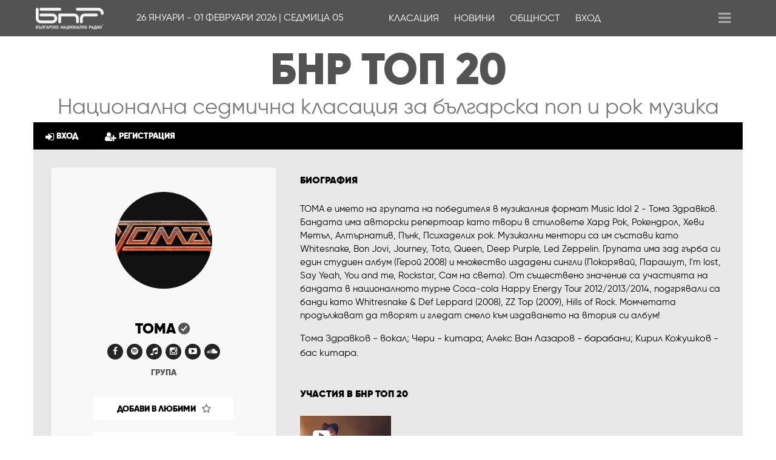

--- FILE ---
content_type: text/html; charset=UTF-8
request_url: https://top20.bnr.bg/user/toma/
body_size: 16462
content:

<!DOCTYPE html>
<html lang="bg-BG" prefix="og: http://ogp.me/ns# fb: http://ogp.me/ns/fb#" class="no-js">
<head>
	<meta charset="UTF-8">
	<meta name="viewport" content="width=device-width,initial-scale=1.0">

	<title>TOMA | БНР Топ 20</title>
<link rel='dns-prefetch' href='//fonts.googleapis.com' />
<link rel='dns-prefetch' href='//s.w.org' />
<link rel="alternate" type="application/rss+xml" title="БНР Топ 20 &raquo; Хранилка" href="https://top20.bnr.bg/feed/" />
<link rel="alternate" type="application/rss+xml" title="БНР Топ 20 &raquo; Хранилка за коментари" href="https://top20.bnr.bg/comments/feed/" />
		<script type="text/javascript">
			window._wpemojiSettings = {"baseUrl":"https:\/\/s.w.org\/images\/core\/emoji\/11.2.0\/72x72\/","ext":".png","svgUrl":"https:\/\/s.w.org\/images\/core\/emoji\/11.2.0\/svg\/","svgExt":".svg","source":{"concatemoji":"https:\/\/top20.bnr.bg\/wp-includes\/js\/wp-emoji-release.min.js?ver=5.1.8"}};
			!function(a,b,c){function d(a,b){var c=String.fromCharCode;l.clearRect(0,0,k.width,k.height),l.fillText(c.apply(this,a),0,0);var d=k.toDataURL();l.clearRect(0,0,k.width,k.height),l.fillText(c.apply(this,b),0,0);var e=k.toDataURL();return d===e}function e(a){var b;if(!l||!l.fillText)return!1;switch(l.textBaseline="top",l.font="600 32px Arial",a){case"flag":return!(b=d([55356,56826,55356,56819],[55356,56826,8203,55356,56819]))&&(b=d([55356,57332,56128,56423,56128,56418,56128,56421,56128,56430,56128,56423,56128,56447],[55356,57332,8203,56128,56423,8203,56128,56418,8203,56128,56421,8203,56128,56430,8203,56128,56423,8203,56128,56447]),!b);case"emoji":return b=d([55358,56760,9792,65039],[55358,56760,8203,9792,65039]),!b}return!1}function f(a){var c=b.createElement("script");c.src=a,c.defer=c.type="text/javascript",b.getElementsByTagName("head")[0].appendChild(c)}var g,h,i,j,k=b.createElement("canvas"),l=k.getContext&&k.getContext("2d");for(j=Array("flag","emoji"),c.supports={everything:!0,everythingExceptFlag:!0},i=0;i<j.length;i++)c.supports[j[i]]=e(j[i]),c.supports.everything=c.supports.everything&&c.supports[j[i]],"flag"!==j[i]&&(c.supports.everythingExceptFlag=c.supports.everythingExceptFlag&&c.supports[j[i]]);c.supports.everythingExceptFlag=c.supports.everythingExceptFlag&&!c.supports.flag,c.DOMReady=!1,c.readyCallback=function(){c.DOMReady=!0},c.supports.everything||(h=function(){c.readyCallback()},b.addEventListener?(b.addEventListener("DOMContentLoaded",h,!1),a.addEventListener("load",h,!1)):(a.attachEvent("onload",h),b.attachEvent("onreadystatechange",function(){"complete"===b.readyState&&c.readyCallback()})),g=c.source||{},g.concatemoji?f(g.concatemoji):g.wpemoji&&g.twemoji&&(f(g.twemoji),f(g.wpemoji)))}(window,document,window._wpemojiSettings);
		</script>
		<style type="text/css">
img.wp-smiley,
img.emoji {
	display: inline !important;
	border: none !important;
	box-shadow: none !important;
	height: 1em !important;
	width: 1em !important;
	margin: 0 .07em !important;
	vertical-align: -0.1em !important;
	background: none !important;
	padding: 0 !important;
}
</style>
	<link rel='stylesheet' id='otw_grid_manager-css'  href='https://top20.bnr.bg/wp-content/plugins/widgetize-pages-light/include/otw_components/otw_grid_manager/css/otw-grid.css?ver=1.1' type='text/css' media='all' />
<link rel='stylesheet' id='general_foundicons-css'  href='https://top20.bnr.bg/wp-content/plugins/widgetize-pages-light/include/otw_components/otw_shortcode/css/general_foundicons.css?ver=1.1' type='text/css' media='all' />
<link rel='stylesheet' id='social_foundicons-css'  href='https://top20.bnr.bg/wp-content/plugins/widgetize-pages-light/include/otw_components/otw_shortcode/css/social_foundicons.css?ver=1.1' type='text/css' media='all' />
<link rel='stylesheet' id='otw_shortocde-css'  href='https://top20.bnr.bg/wp-content/plugins/widgetize-pages-light/include/otw_components/otw_shortcode/css/otw_shortcode.css?ver=1.1' type='text/css' media='all' />
<link rel='stylesheet' id='um_verified-css'  href='https://top20.bnr.bg/wp-content/plugins/um-verified-users/assets/css/um-verified.css?ver=5.1.8' type='text/css' media='all' />
<link rel='stylesheet' id='dashicons-css'  href='https://top20.bnr.bg/wp-includes/css/dashicons.min.css?ver=5.1.8' type='text/css' media='all' />
<link rel='stylesheet' id='elusive-css'  href='https://top20.bnr.bg/wp-content/plugins/menu-icons/vendor/codeinwp/icon-picker/css/types/elusive.min.css?ver=2.0' type='text/css' media='all' />
<link rel='stylesheet' id='font-awesome-css'  href='https://top20.bnr.bg/wp-content/plugins/menu-icons/vendor/codeinwp/icon-picker/css/types/font-awesome.min.css?ver=4.7.0' type='text/css' media='all' />
<link rel='stylesheet' id='foundation-icons-css'  href='https://top20.bnr.bg/wp-content/plugins/menu-icons/vendor/codeinwp/icon-picker/css/types/foundation-icons.min.css?ver=3.0' type='text/css' media='all' />
<link rel='stylesheet' id='genericons-css'  href='https://top20.bnr.bg/wp-content/plugins/menu-icons/vendor/codeinwp/icon-picker/css/types/genericons.min.css?ver=3.4' type='text/css' media='all' />
<link rel='stylesheet' id='menu-icons-extra-css'  href='https://top20.bnr.bg/wp-content/plugins/menu-icons/css/extra.min.css?ver=0.12.9' type='text/css' media='all' />
<link rel='stylesheet' id='um_social_login-css'  href='https://top20.bnr.bg/wp-content/plugins/um-social-login/assets/css/um-social-connect.css?ver=5.1.8' type='text/css' media='all' />
<link rel='stylesheet' id='wp-block-library-css'  href='https://top20.bnr.bg/wp-includes/css/dist/block-library/style.min.css?ver=5.1.8' type='text/css' media='all' />
<link rel='stylesheet' id='ditty-news-ticker-font-css'  href='https://top20.bnr.bg/wp-content/plugins/ditty-news-ticker/inc/static/libs/fontastic/styles.css?ver=2.3.14' type='text/css' media='all' />
<link rel='stylesheet' id='ditty-news-ticker-css'  href='https://top20.bnr.bg/wp-content/plugins/ditty-news-ticker/inc/static/css/style.css?ver=1638856886' type='text/css' media='all' />
<link rel='stylesheet' id='som_lost_password_style-css'  href='https://top20.bnr.bg/wp-content/plugins/frontend-reset-password/assets/css/password-lost.css?ver=5.1.8' type='text/css' media='all' />
<link rel='stylesheet' id='mks_shortcodes_simple_line_icons-css'  href='https://top20.bnr.bg/wp-content/plugins/meks-flexible-shortcodes/css/simple-line/simple-line-icons.css?ver=1.3.3' type='text/css' media='screen' />
<link rel='stylesheet' id='mks_shortcodes_css-css'  href='https://top20.bnr.bg/wp-content/plugins/meks-flexible-shortcodes/css/style.css?ver=1.3.3' type='text/css' media='screen' />
<link rel='stylesheet' id='wprs_ratingcss-css'  href='https://top20.bnr.bg/wp-content/plugins/wp_radioservers/includes/rating/css/rating.css?ver=5.1.8' type='text/css' media='all' />
<link rel='stylesheet' id='gridlove-fonts-css'  href='https://fonts.googleapis.com/css?family=Cabin%3A400%2C700%7CLato%3A400%2C700&#038;subset=latin%2Clatin-ext&#038;ver=1.5' type='text/css' media='all' />
<link rel='stylesheet' id='gridlove-font-awesome-css'  href='https://top20.bnr.bg/wp-content/themes/gridlove/assets/css/font-awesome.css?ver=1.5' type='text/css' media='all' />
<link rel='stylesheet' id='gridlove-bootstrap-css'  href='https://top20.bnr.bg/wp-content/themes/gridlove/assets/css/bootstrap.css?ver=1.5' type='text/css' media='all' />
<link rel='stylesheet' id='gridlove-magnific-popup-css'  href='https://top20.bnr.bg/wp-content/themes/gridlove/assets/css/magnific-popup.css?ver=1.5' type='text/css' media='all' />
<link rel='stylesheet' id='gridlove-owl-carousel-css'  href='https://top20.bnr.bg/wp-content/themes/gridlove/assets/css/owl-carousel.css?ver=1.5' type='text/css' media='all' />
<link rel='stylesheet' id='gridlove-main-css'  href='https://top20.bnr.bg/wp-content/themes/gridlove/assets/css/main.css?ver=1.5' type='text/css' media='all' />
<link rel='stylesheet' id='gridlove_child_load_scripts-css'  href='https://top20.bnr.bg/wp-content/themes/gridlove-child/style.css?ver=1.5' type='text/css' media='screen' />
<link rel='stylesheet' id='popup-maker-site-css'  href='//top20.bnr.bg/wp-content/uploads/pum/pum-site-styles.css?generated=1662104239&#038;ver=1.8.6' type='text/css' media='all' />
<link rel='stylesheet' id='um_minified-css'  href='https://top20.bnr.bg/wp-content/plugins/ultimate-member/assets/css/um.min.css?ver=1.3.88' type='text/css' media='all' />
<link rel='stylesheet' id='jplayer.blue.monday.css-css'  href='https://top20.bnr.bg/wp-content/plugins/wp_radioservers/includes/audioPlayer/skin/jplayer.blue.monday.css?ver=5.1.8' type='text/css' media='all' />
<link rel='stylesheet' id='wprs_style-css'  href='https://top20.bnr.bg/wp-content/plugins/wp_radioservers/css/style.css?ver=5.1.8' type='text/css' media='all' />
<link rel='stylesheet' id='wprs_common-css'  href='https://top20.bnr.bg/wp-content/plugins/wp_radioservers/css/common.css?ver=5.1.8' type='text/css' media='all' />
<link rel='stylesheet' id='prettyPhoto.css-css'  href='https://top20.bnr.bg/wp-content/plugins/wp_radioservers/includes/prettyPhoto/prettyPhoto.css?ver=5.1.8' type='text/css' media='all' />
<link rel='stylesheet' id='um_followers-css'  href='https://top20.bnr.bg/wp-content/plugins/um-followers/assets/css/um-followers.css?ver=5.1.8' type='text/css' media='all' />
<link rel='stylesheet' id='um_messaging-css'  href='https://top20.bnr.bg/wp-content/plugins/um-messaging/assets/css/um-messaging.css?ver=5.1.8' type='text/css' media='all' />
<script type='text/javascript' src='https://top20.bnr.bg/wp-includes/js/jquery/jquery.js?ver=1.12.4'></script>
<script type='text/javascript' src='https://top20.bnr.bg/wp-includes/js/jquery/jquery-migrate.min.js?ver=1.4.1'></script>
<script type='text/javascript' src='https://top20.bnr.bg/?wprsrating_js=1&#038;ver=5.1.8'></script>
<script type='text/javascript' src='https://top20.bnr.bg/wp-content/plugins/wp_radioservers/includes/audioPlayer/js/jquery.jplayer.min.js?ver=5.1.8'></script>
<script type='text/javascript' src='https://top20.bnr.bg/wp-content/plugins/wp_radioservers/includes/audioPlayer/js/playlist.js?ver=5.1.8'></script>
<script type='text/javascript' src='https://top20.bnr.bg/wp-content/plugins/wp_radioservers/includes/prettyPhoto/jquery.prettyPhoto.js?ver=5.1.8'></script>
<link rel='canonical' href='https://top20.bnr.bg/user/toma/' />
<link rel='https://api.w.org/' href='https://top20.bnr.bg/wp-json/' />
<link rel="EditURI" type="application/rsd+xml" title="RSD" href="https://top20.bnr.bg/xmlrpc.php?rsd" />
<link rel="wlwmanifest" type="application/wlwmanifest+xml" href="https://top20.bnr.bg/wp-includes/wlwmanifest.xml" /> 
<meta name="generator" content="WordPress 5.1.8" />
<link rel='shortlink' href='https://top20.bnr.bg/?p=234' />
<link rel="alternate" type="application/json+oembed" href="https://top20.bnr.bg/wp-json/oembed/1.0/embed?url=https%3A%2F%2Ftop20.bnr.bg%2Fuser%2F" />
<link rel="alternate" type="text/xml+oembed" href="https://top20.bnr.bg/wp-json/oembed/1.0/embed?url=https%3A%2F%2Ftop20.bnr.bg%2Fuser%2F&#038;format=xml" />
<style>
.som-password-error-message,
.som-password-sent-message {
	background-color: #00fffe;
	border-color: #00fffe;
}
</style>
 
		<script type="text/javascript">

		var ultimatemember_image_upload_url = 'https://top20.bnr.bg/wp-content/plugins/ultimate-member/core/lib/upload/um-image-upload.php';
		var ultimatemember_file_upload_url = 'https://top20.bnr.bg/wp-content/plugins/ultimate-member/core/lib/upload/um-file-upload.php';
		var ultimatemember_ajax_url = 'https://top20.bnr.bg/wp-admin/admin-ajax.php';

		</script>

	
		<style type="text/css">.request_name { display: none !important; }</style>

	<link rel="icon" href="https://top20.bnr.bg/wp-content/uploads/2017/12/cropped-logo-150x150.png" sizes="32x32" />
<link rel="icon" href="https://top20.bnr.bg/wp-content/uploads/2017/12/cropped-logo-250x250.png" sizes="192x192" />
<link rel="apple-touch-icon-precomposed" href="https://top20.bnr.bg/wp-content/uploads/2017/12/cropped-logo-250x250.png" />
<meta name="msapplication-TileImage" content="https://top20.bnr.bg/wp-content/uploads/2017/12/cropped-logo-270x270.png" />

<!-- START - Open Graph and Twitter Card Tags 3.1.2 -->
 <!-- Facebook Open Graph -->
  <meta property="og:locale" content="bg_BG"/>
  <meta property="og:site_name" content="БНР Топ 20"/>
  <meta property="og:title" content="Профил"/>
  <meta property="og:url" content="https://top20.bnr.bg/user/"/>
  <meta property="og:type" content="article"/>
  <meta property="og:description" content="Национална седмична класация за Българска поп и рок музика"/>
  <meta property="article:author" content="http://facebook.com"/>
  <meta property="article:publisher" content="https://www.facebook.com/bnrtop20/"/>
  <meta property="fb:app_id" content="634373667876840"/>
 <!-- Google+ / Schema.org -->
 <!-- Twitter Cards -->
  <meta name="twitter:title" content="Профил"/>
  <meta name="twitter:url" content="https://top20.bnr.bg/user/"/>
  <meta name="twitter:description" content="Национална седмична класация за Българска поп и рок музика"/>
  <meta name="twitter:card" content="summary_large_image"/>
  <meta name="twitter:creator" content="@http://twitter.com"/>
 <!-- SEO -->
 <!-- Misc. tags -->
 <!-- is_singular -->
<!-- END - Open Graph and Twitter Card Tags 3.1.2 -->
	

			<meta name="description" content="TOMA е в БНР Топ 20. Регистрирайте се и вие в БНР Топ 20, за да гласувате за любимите си български песни и артисти.">

			<meta property="og:title" content="TOMA" />
			<meta property="og:type" content="article" />
			<meta property="og:image" content="https://top20.bnr.bg/wp-content/uploads/ultimatemember/685/profile_photo.jpg" />
			<meta property="og:url" content="https://top20.bnr.bg/user/toma/" />
			<meta property="og:description" content="TOMA е в БНР Топ 20. Регистрирайте се и вие в БНР Топ 20, за да гласувате за любимите си български песни и артисти." />

			<link rel='stylesheet' id='wprs_style-css' href='/wp-content/themes/gridlove-child/custom.css?ver=1769407360' type='text/css' media='all' />
	<link rel="icon" href="/wp-content/themes/gridlove-child/img/up-fav.png" type="image/png" />
	<script src="https://unpkg.com/favicon-switcher@1.2.2/dist/index.js" crossorigin="anonymous" type="application/javascript"></script>
        
<!-- Global site tag (gtag.js) - Google Analytics -->
<script async src="https://www.googletagmanager.com/gtag/js?id=UA-112807934-1"></script>
<script>
  window.dataLayer = window.dataLayer || [];
  function gtag(){dataLayer.push(arguments);}
  gtag('js', new Date());

  gtag('config', 'UA-112807934-1');
</script>
        
</head>

<body class="page-template page-template-template-modules page-template-template-modules-php page page-id-234 um-page-user um-page-loggedout chrome gridlove-cover-overlay-off">
	
		
	<header id="header" class="gridlove-site-header hidden-md-down  ">
			
	

			<div class="gridlove-header-wrapper">
    <div class="gridlove-header-1 gridlove-header-middle container">
        
     

        <div>
            <div id="bnr-logo">
            <a href="/"><img src="/wp-content/themes/gridlove-child/img/bnr-logo-white.png"></a>
            </div>
            <div id="week-info">
                26 Януари - 01 Фeвруари 2026 | Седмица 05
            </div>
            <nav class="gridlove-main-navigation">	
                                        <ul id="menu-main-menu" class="gridlove-main-nav gridlove-menu"><li id="menu-item-4594" class="menu-item menu-item-type-post_type menu-item-object-page menu-item-home menu-item-has-children menu-item-4594"><a href="https://top20.bnr.bg/">Класация</a>
<ul class="sub-menu">
	<li id="menu-item-7492" class="menu-item menu-item-type-post_type menu-item-object-page menu-item-7492"><a href="https://top20.bnr.bg/reglament/">Регламент</a></li>
	<li id="menu-item-7493" class="menu-item menu-item-type-post_type menu-item-object-page menu-item-7493"><a href="https://top20.bnr.bg/selectors/">Селекционен екип и Музикална редколегия</a></li>
	<li id="menu-item-7494" class="menu-item menu-item-type-post_type menu-item-object-page menu-item-7494"><a href="https://top20.bnr.bg/schedule/">График на излъчване</a></li>
	<li id="menu-item-7495" class="menu-item menu-item-type-post_type menu-item-object-page menu-item-7495"><a href="https://top20.bnr.bg/participation/">Заявка за участие</a></li>
</ul>
</li>
<li id="menu-item-4593" class="menu-item menu-item-type-post_type menu-item-object-page menu-item-has-children menu-item-4593"><a href="https://top20.bnr.bg/novini/">Новини</a>
<ul class="sub-menu">
	<li id="menu-item-7497" class="menu-item menu-item-type-taxonomy menu-item-object-category menu-item-7497"><a href="https://top20.bnr.bg/category/video/">Видео</a></li>
	<li id="menu-item-7498" class="menu-item menu-item-type-taxonomy menu-item-object-post_tag menu-item-7498"><a href="https://top20.bnr.bg/tag/godishni-nagradi-bnr-top-20/">Годишни награди</a></li>
</ul>
</li>
<li id="menu-item-7626" class="menu-item menu-item-type-post_type menu-item-object-page menu-item-has-children menu-item-7626"><a href="https://top20.bnr.bg/members/">Общност</a>
<ul class="sub-menu">
	<li id="menu-item-6918" class="menu-item menu-item-type-post_type menu-item-object-page menu-item-6918"><a href="https://top20.bnr.bg/members/artists/">Артисти</a></li>
	<li id="menu-item-14989" class="menu-item menu-item-type-post_type menu-item-object-page menu-item-14989"><a href="https://top20.bnr.bg/ekip-vodeshti/">Екип водещи</a></li>
	<li id="menu-item-7515" class="menu-item menu-item-type-post_type menu-item-object-page menu-item-7515"><a href="https://top20.bnr.bg/members/users/">Потребители</a></li>
</ul>
</li>
<li id="menu-item-951" class="popmake-1472 menu-item menu-item-type-post_type menu-item-object-page menu-item-951"><a href="https://top20.bnr.bg/login/">Вход</a></li>
</ul>                             
            </nav>
            	<ul class="gridlove-actions gridlove-menu">
					<li class="gridlove-actions-button">
	<span class="gridlove-sidebar-action">
		<i class="fa fa-bars"></i>
	</span>
</li>			</ul>
        </div>
      
        
    </div>
    
</div>
<div id="site-title-cont">
           <div id="site-title">БНР ТОП 20</div>
           <div id="site-subtitle">Национална седмична класация за българска поп и рок музика</div>
</div>

	</header>

	<div id="gridlove-header-responsive" class="gridlove-header-responsive hidden-lg-up">

	<div class="container">
		
		
<div class="gridlove-site-branding  ">
			<span class="site-title h1 brand_desktop"><a href="https://top20.bnr.bg/" rel="home"><img class="gridlove-logo" src="https://top20.bnr.bg/wp-content/uploads/2022/09/bnr-logo-white.png" alt="БНР Топ 20"></a></span>
		<h1 class="site-title h1 brand_mobile"><a href="https://top20.bnr.bg/" rel="home">БНР ТОП 20</a></h1>
	
			<span class="gridlove-site-description">Национална седмична класация за Българска поп и рок музика</span>	
</div>


		<ul class="gridlove-actions gridlove-menu">

								<li class="gridlove-actions-button">
	<span class="gridlove-sidebar-action">
		<i class="fa fa-bars"></i>
	</span>
</li>				
	
</ul>
	</div>

</div>




<div id="content" class="gridlove-site-content container">

    
    
                        
                                                        <div id="gridlove-module-0" class="gridlove-module module-type-text ">
	
	

									<div class="gridlove-text-module-content gridlove-box ">
						<div class="menu-profiles-menu-container"><ul id="profiles_menu" class="menu"><li id="menu-item-7715" class="popmake-1472 menu-item menu-item-type-post_type menu-item-object-page menu-item-7715"><a href="https://top20.bnr.bg/login/"><i class="_mi _before fa fa-sign-in" aria-hidden="true"></i><span>Вход</span></a></li>
<li id="menu-item-7716" class="menu-item menu-item-type-post_type menu-item-object-page menu-item-7716"><a href="https://top20.bnr.bg/register/"><i class="_mi _before fa fa-user-plus" aria-hidden="true"></i><span>Регистрация</span></a></li>
</ul></div>

<div class="um um-profile um-viewing um-232 um-role-member ">

	<div class="um-form">
	
				
				
			                        
        <div class="um-profile-content">
        
        <div class="um-profile-left">
			
			
			<div class="um-header no-cover">

				
				<div class="um-profile-photo" data-user_id="685">

					<a href="https://top20.bnr.bg/user/toma/" class="um-profile-photo-img" title="TOMA"><span class="um-profile-photo-overlay">
			<span class="um-profile-photo-overlay-s">
				<ins>
					<i class="um-faicon-camera"></i>
				</ins>
			</span>
		</span><img src="https://top20.bnr.bg/wp-content/uploads/ultimatemember/685/profile_photo-190.jpg?1769414560" class="func-um_user gravatar avatar avatar-160 um-avatar um-avatar-uploaded" width="160" height="160" alt="TOMA" /></a>

					
				</div>

				<div class="um-profile-meta">

					<div class="um-main-meta">

												<div class="um-name">

							<a href="https://top20.bnr.bg/user/toma/" title="TOMA">TOMA<i class="um-verified um-icon-checkmark-circled um-tip-s" title="Verified Account"></i></a>

							
						</div>
						
						<div class="um-clear"></div>

						<div class="um-profile-connect um-member-connect">
				<a href="https://www.facebook.com/TomaBand" style="background: #3B5999;" target="_blank" class="um-tip-n" title="Facebook"><i class="um-faicon-facebook"></i></a>

			
				<a href="https://open.spotify.com/artist/783CJVRnp9f5ZqMrjR4KBn" style="background: #0976b4;" target="_blank" class="um-tip-n" title="LinkedIn"><i class="um-faicon-linkedin"></i></a>

			
				<a href="https://music.apple.com/us/artist/toma/1464948626" style="background: #dd4b39;" target="_blank" class="um-tip-n" title="Google+"><i class="um-faicon-google-plus"></i></a>

			
				<a href="https://www.instagram.com/tomazdravkov_official?igsh=MXZ0amZnZ2x1YWg4cw==" style="background: #3f729b;" target="_blank" class="um-tip-n" title="Instagram"><i class="um-faicon-instagram"></i></a>

			
				<a href="https://www.youtube.com/channel/UC423wjJemVwHWfn_kocOeSg" style="background: #e52d27;" target="_blank" class="um-tip-n" title="YouTube"><i class="um-faicon-youtube"></i></a>

			
				<a href="https://soundcloud.com/tomabulgaria" style="background: #f50;" target="_blank" class="um-tip-n" title="SoundCloud"><i class="um-faicon-soundcloud"></i></a>

			</div>						
					</div>

										<div class="um-meta">

						<span>Група</span>
					</div>
					
					
					<div class="um-profile-status approved">
						<span>This user account status is Approved</span>
					</div>

					
				</div><div class="um-clear"></div>
   
		        
				
			</div>

		                        
			

		
		<div class="um-followers-bar">
			
			
				<div class="um-followers-rc">
											<a href="https://top20.bnr.bg/user/toma/?profiletab=followers" class=""><i class="fa fa-star" aria-hidden="true"></i><span class="um-ajax-count-followers">0</span></a>
									</div>
				
				<div class="um-followers-rc">
											<a href="https://top20.bnr.bg/user/toma/?profiletab=following" class=""><i class="fa fa-star-o" aria-hidden="true"></i><span class="um-ajax-count-following">0</span></a>
									</div>
			
			
						<div class="um-followers-btn">
				<a href="https://top20.bnr.bg/register/?redirect_to=https://top20.bnr.bg/user/toma/" class="um-login-to-follow-btn um-button um-alt">Добави в любими</a>				<a href="https://top20.bnr.bg/login/?redirect_to=https://top20.bnr.bg/user/toma/" class="um-login-to-msg-btn um-message-btn um-button" data-message_to="685">Изпрати съобщение</a>			</div>
						<div class="um-clear"></div>
		</div>
		
		
		<div class="um-profile-nav">

			
			<div class="um-profile-nav-item um-profile-nav-main  active">
				<a href="https://top20.bnr.bg/user/toma/?profiletab=main" title="About">

					<i class="um-faicon-user"></i>

					
					<span class="uimob500-hide uimob340-hide uimob800-hide title">About</span>

				</a>
			</div>

			
			<div class="um-profile-nav-item um-profile-nav-posts  ">
				<a href="https://top20.bnr.bg/user/toma/?profiletab=posts" title="Posts">

					<i class="um-faicon-pencil"></i>

					
					<span class="uimob500-hide uimob340-hide uimob800-hide title">Posts</span>

				</a>
			</div>

			
			<div class="um-clear"></div>

		</div>

		                        
        </div>
        
        <div class="um-profile-right">
			
			<div class='um-profile-body main main-default'><p class="um-profile-note"><i class="um-faicon-frown-o"></i><span>Потребителят все още не е добавил информация за себе си.</span></p><div class="um-row _um_row_1 " style="padding: 0px 30px 40px 440px;margin: 0px 0px 30px 0px;border-width: 0px 0px 0px 0px;border-style: solid;border-radius: 0px;color: #000000 !important;"><div class="um-col-1"><div class="um-field um-field-description um-field-textarea um-field-type_textarea" data-key="description"><div class="um-field-label"><label for="description-232">Биография</label><div class="um-clear"></div></div><div class="um-field-area"><div class="um-field-value">ТОМА е името на групата на победителя в музикалния формат Music Idol 2 - Тома Здравков. Бандата има авторски репертоар като твори в стиловете Хард Рок, Рокендрол, Хеви Метъл, Алтърнатив, Пънк, Психаделих рок. Музикални ментори са им състави като Whitesnake, Bon Jovi, Journey, Toto, Queen, Deep Purple, Led Zeppelin. Групата има зад гърба си един студиен албум (Герой 2008) и множество издадени сингли (Покорявай, Парашут, I'm lost, Say Yeah, You and me, Rockstar, Сам на света). От съществено значение са участията на бандата в националното турне Coca-cola Happy Energy Tour 2012/2013/2014, подгрявали са банди като Whitresnake &amp; Def Leppard (2008), ZZ Top (2009), Hills of Rock. Момчетата продължават да творят и гледат смело към издаването на втория си албум!</div></div></div><div class="um-field um-field-band_members um-field-textarea um-field-type_textarea" data-key="band_members"><div class="um-field-area"><div class="um-field-value"><p>Тома Здравков - вокал; Чери - китара; Алекс Ван Лазаров - барабани; Кирил Кожушков - бас китара.  </p>
</div></div></div><div class="um-field um-field-um_shortcode_232_15 um-field-shortcode um-field-type_shortcode" data-key="um_shortcode_232_15">
								<div class="um-field-shortcode"><div class="um-field-label"><label for="description-232">Участия в БНР Топ 20</label><div class="um-clear"></div></div>
<div class="otw-sidebar otw-sidebar-1 otw-sidebar-vertical"><div class="widget otw-widget-1 widget-first wprs_sidebar_featured"><h2 class="widgettitle"></h2>
		<ul class="wprs_side_widget">
		<li id="wprs_chart-749">
	<script type="text/javascript">
	/* <![CDATA[ */
	$j = jQuery.noConflict();
	$j(document).ready(function(){
		var blogPath = 'https://top20.bnr.bg/wp-content/plugins/wp_radioservers/includes/audioPlayer/js';
		var audioPlaylist = new Playlist("99", 
			[
				{name:"Напред", mp3:"http://top20.bnr.bg/wp-content/uploads/wprs/mp3/"}			], 
			{
			ready: function() {
				audioPlaylist.displayPlaylist();
				audioPlaylist.playlistInit(false); // Parameter is a boolean for autoplay.
			},
			ended: function() {
				audioPlaylist.playlistNext();
			},
			play: function() {
				$j(this).jPlayer("pauseOthers");
			},
			swfPath: blogPath,
			supplied: "mp3"
		});
			
	});
	$jque  = jQuery.noConflict();
	$jque(document).ready(function(){
		$jque("a[rel^='prettyPhoto']").prettyPhoto({theme:'facebook',share:true});
	});
	/*]]>*/
	</script>

	<div class="chart-media">
	        		<a rel="prettyPhoto" class="fancybox-youtube" href="https://www.youtube.com/watch?v=0-GjN0NrHJI&#038;ab_channel=TomaBand"  title="Напред - ТОМА/Тома Здравков
Напред" target="_blank"><img class="cover-art" src="http://top20.bnr.bg/wp-content/uploads/wprs/images/napred-toma-toma-zdravkov.jpg" alt="Напред - Напред" height="150" width="150"></a>
	        	</div>
	<div class="chart-body">
		<h2 class="song-title">Напред</h2>
		<p class="album-name">Напред</p>
		<p class="artist-name"><a href="https://top20.bnr.bg/user/TOMA/" >ТОМА/Тома Здравков</a></p>
        <div class="add-info">
            <p class="song-text">Тома Здравков, Румен Гайдев-Гаро</p>
            <p class="song-music">Тома Здравков</p>
            <p class="song-arange">Тома Здравков, Иван Попов, Илия Ранков, Николай Тошев</p>
        </div>
        <div class="bottom-prod">
            <p class="song-producer">Sound Space Ltd.</p>
        </div>
	</div>
	<div class="song-bottom">
			<ul class="song-links">
				<li class="options-list-youtube"><a rel="prettyPhoto" class="fancybox-youtube" href="https://www.youtube.com/watch?v=0-GjN0NrHJI&#038;ab_channel=TomaBand"  title="Напред - ТОМА/Тома Здравков
Напред" target="_blank"><i class="fa fa-youtube-play" aria-hidden="true"></i></a></li>
						<li class="options-list-amazon"><a href="https://open.spotify.com/album/3hxQex2P5pzwrYDcRoqHfC" target="_blank" title="Слушай в Spotify"><i class="fa fa-spotify" aria-hidden="true"></i></a></li>
						<li class="options-list-itunes"><a href="https://music.apple.com/us/album/%D0%BD%D0%B0%D0%BF%D1%80%D0%B5%D0%B4-single/1727737800" target="_blank" title="Купи от iTunes"><i class="fa fa-apple" aria-hidden="true"></i></a></li>
			</ul>

	</div>
<div class="clear"></div>
</li>
		</div><div class="widget otw-widget-2 wprs_sidebar_featured"><h2 class="widgettitle"></h2>
		<ul class="wprs_side_widget">
		<li id="wprs_chart-624">
	<script type="text/javascript">
	/* <![CDATA[ */
	$j = jQuery.noConflict();
	$j(document).ready(function(){
		var blogPath = 'https://top20.bnr.bg/wp-content/plugins/wp_radioservers/includes/audioPlayer/js';
		var audioPlaylist = new Playlist("99", 
			[
				{name:"Синя вечер", mp3:"http://top20.bnr.bg/wp-content/uploads/wprs/mp3/"}			], 
			{
			ready: function() {
				audioPlaylist.displayPlaylist();
				audioPlaylist.playlistInit(false); // Parameter is a boolean for autoplay.
			},
			ended: function() {
				audioPlaylist.playlistNext();
			},
			play: function() {
				$j(this).jPlayer("pauseOthers");
			},
			swfPath: blogPath,
			supplied: "mp3"
		});
			
	});
	$jque  = jQuery.noConflict();
	$jque(document).ready(function(){
		$jque("a[rel^='prettyPhoto']").prettyPhoto({theme:'facebook',share:true});
	});
	/*]]>*/
	</script>

	<div class="chart-media">
	        		<a rel="prettyPhoto" class="fancybox-youtube" href="https://www.youtube.com/watch?v=utIfl-G9PhI&#038;ab_channel=TomaBand"  title="Синя вечер - Тома Здравков
Синя вечер" target="_blank"><img class="cover-art" src="http://top20.bnr.bg/wp-content/uploads/wprs/images/sinya-vecher-toma-zdravkov.jpg" alt="Синя вечер - Синя вечер" height="150" width="150"></a>
	        	</div>
	<div class="chart-body">
		<h2 class="song-title">Синя вечер</h2>
		<p class="album-name">Синя вечер</p>
		<p class="artist-name"><a href="https://top20.bnr.bg/user/TOMA/" >Тома Здравков</a></p>
        <div class="add-info">
            <p class="song-text">Найден Вълчев</p>
            <p class="song-music">Емил Георгиев</p>
            <p class="song-arange">Румен Бояджиев</p>
        </div>
        <div class="bottom-prod">
            <p class="song-producer">Теодор Янков</p>
        </div>
	</div>
	<div class="song-bottom">
			<ul class="song-links">
				<li class="options-list-youtube"><a rel="prettyPhoto" class="fancybox-youtube" href="https://www.youtube.com/watch?v=utIfl-G9PhI&#038;ab_channel=TomaBand"  title="Синя вечер - Тома Здравков
Синя вечер" target="_blank"><i class="fa fa-youtube-play" aria-hidden="true"></i></a></li>
						<li class="options-list-amazon"><a href="https://open.spotify.com/album/6k1cmpIA5dDw3eYnmjbysR?highlight=spotify:track:7e6jHKrKoZZL2V1bQz5Lr1" target="_blank" title="Слушай в Spotify"><i class="fa fa-spotify" aria-hidden="true"></i></a></li>
					</ul>

	</div>
<div class="clear"></div>
</li>
		</div><div class="widget otw-widget-3 wprs_sidebar_featured"><h2 class="widgettitle"></h2>
		<ul class="wprs_side_widget">
		<li id="wprs_chart-526">
	<script type="text/javascript">
	/* <![CDATA[ */
	$j = jQuery.noConflict();
	$j(document).ready(function(){
		var blogPath = 'https://top20.bnr.bg/wp-content/plugins/wp_radioservers/includes/audioPlayer/js';
		var audioPlaylist = new Playlist("99", 
			[
				{name:"Rainbow", mp3:"http://top20.bnr.bg/wp-content/uploads/wprs/mp3/"}			], 
			{
			ready: function() {
				audioPlaylist.displayPlaylist();
				audioPlaylist.playlistInit(false); // Parameter is a boolean for autoplay.
			},
			ended: function() {
				audioPlaylist.playlistNext();
			},
			play: function() {
				$j(this).jPlayer("pauseOthers");
			},
			swfPath: blogPath,
			supplied: "mp3"
		});
			
	});
	$jque  = jQuery.noConflict();
	$jque(document).ready(function(){
		$jque("a[rel^='prettyPhoto']").prettyPhoto({theme:'facebook',share:true});
	});
	/*]]>*/
	</script>

	<div class="chart-media">
	        		<a rel="prettyPhoto" class="fancybox-youtube" href="https://www.youtube.com/watch?v=9BMeZqHaQ2A&#038;ab_channel=Toma-Topic"  title="Rainbow - TOMA
Rainbow" target="_blank"><img class="cover-art" src="http://top20.bnr.bg/wp-content/uploads/wprs/images/rainbow-toma.jpg" alt="Rainbow - Rainbow" height="150" width="150"></a>
	        	</div>
	<div class="chart-body">
		<h2 class="song-title">Rainbow</h2>
		<p class="album-name">Rainbow</p>
		<p class="artist-name"><a href="https://top20.bnr.bg/user/toma/" >TOMA</a></p>
        <div class="add-info">
            <p class="song-text">Тома Здравков</p>
            <p class="song-music">Тома Здравков</p>
            <p class="song-arange">Тома Здравков, Иван Попов, Светлин Стайков, Десислав Данчев</p>
        </div>
        <div class="bottom-prod">
            <p class="song-producer">ТОМА</p>
        </div>
	</div>
	<div class="song-bottom">
			<ul class="song-links">
				<li class="options-list-youtube"><a rel="prettyPhoto" class="fancybox-youtube" href="https://www.youtube.com/watch?v=9BMeZqHaQ2A&#038;ab_channel=Toma-Topic"  title="Rainbow - TOMA
Rainbow" target="_blank"><i class="fa fa-youtube-play" aria-hidden="true"></i></a></li>
						<li class="options-list-amazon"><a href="https://open.spotify.com/track/6iDFJ5p2BrJrXm8EQ5ikpu?si=86665a0473bb4f96" target="_blank" title="Слушай в Spotify"><i class="fa fa-spotify" aria-hidden="true"></i></a></li>
						<li class="options-list-itunes"><a href="https://music.apple.com/bg/album/rainbow-official-radio-edit/1630006579?i=1630006581" target="_blank" title="Купи от iTunes"><i class="fa fa-apple" aria-hidden="true"></i></a></li>
			</ul>

	</div>
<div class="clear"></div>
</li>
		</div><div class="widget otw-widget-4 wprs_sidebar_featured"><h2 class="widgettitle"></h2>
		<ul class="wprs_side_widget">
		<li id="wprs_chart-461">
	<script type="text/javascript">
	/* <![CDATA[ */
	$j = jQuery.noConflict();
	$j(document).ready(function(){
		var blogPath = 'https://top20.bnr.bg/wp-content/plugins/wp_radioservers/includes/audioPlayer/js';
		var audioPlaylist = new Playlist("99", 
			[
				{name:"4….3…2..ONE", mp3:"http://top20.bnr.bg/wp-content/uploads/wprs/mp3/"}			], 
			{
			ready: function() {
				audioPlaylist.displayPlaylist();
				audioPlaylist.playlistInit(false); // Parameter is a boolean for autoplay.
			},
			ended: function() {
				audioPlaylist.playlistNext();
			},
			play: function() {
				$j(this).jPlayer("pauseOthers");
			},
			swfPath: blogPath,
			supplied: "mp3"
		});
			
	});
	$jque  = jQuery.noConflict();
	$jque(document).ready(function(){
		$jque("a[rel^='prettyPhoto']").prettyPhoto({theme:'facebook',share:true});
	});
	/*]]>*/
	</script>

	<div class="chart-media">
	        		<a rel="prettyPhoto" class="fancybox-youtube" href="https://www.youtube.com/watch?v=AjQl8tIS8W4&#038;ab_channel=PeterGlavanov"  title="4….3…2..ONE - Peter Glavanov ft. Toma
4….3…2..ONE" target="_blank"><img class="cover-art" src="http://top20.bnr.bg/wp-content/uploads/wprs/images/4-32-one-peter-glavanov-ft-toma.jpg" alt="4….3…2..ONE - 4….3…2..ONE" height="150" width="150"></a>
	        	</div>
	<div class="chart-body">
		<h2 class="song-title">4….3…2..ONE</h2>
		<p class="album-name">4….3…2..ONE</p>
		<p class="artist-name"><a href="#" >Peter Glavanov ft. Toma</a></p>
        <div class="add-info">
            <p class="song-text">Тома Здравков</p>
            <p class="song-music">Петър Главанов</p>
            <p class="song-arange">Петър Главанов, Иван Христов, Тома Здравков, Ивайло Звездомиров, Теодор Янков</p>
        </div>
        <div class="bottom-prod">
            <p class="song-producer">Петър Главанов</p>
        </div>
	</div>
	<div class="song-bottom">
			<ul class="song-links">
				<li class="options-list-youtube"><a rel="prettyPhoto" class="fancybox-youtube" href="https://www.youtube.com/watch?v=AjQl8tIS8W4&#038;ab_channel=PeterGlavanov"  title="4….3…2..ONE - Peter Glavanov ft. Toma
4….3…2..ONE" target="_blank"><i class="fa fa-youtube-play" aria-hidden="true"></i></a></li>
						<li class="options-list-amazon"><a href="https://open.spotify.com/track/7ywyyxkv1dKGCmHnhR8Sqo?si=84N6ESsJRMiZDR1L4_Oyqg" target="_blank" title="Слушай в Spotify"><i class="fa fa-spotify" aria-hidden="true"></i></a></li>
						<li class="options-list-itunes"><a href="https://music.apple.com/us/album/4-3-2-one-feat-toma-single/1597868054" target="_blank" title="Купи от iTunes"><i class="fa fa-apple" aria-hidden="true"></i></a></li>
			</ul>

	</div>
<div class="clear"></div>
</li>
		</div><div class="widget otw-widget-5 widget-last wprs_sidebar_featured"><h2 class="widgettitle"></h2>
		<ul class="wprs_side_widget">
		<li id="wprs_chart-365">
	<script type="text/javascript">
	/* <![CDATA[ */
	$j = jQuery.noConflict();
	$j(document).ready(function(){
		var blogPath = 'https://top20.bnr.bg/wp-content/plugins/wp_radioservers/includes/audioPlayer/js';
		var audioPlaylist = new Playlist("99", 
			[
				{name:"ROCKSTAR", mp3:"http://top20.bnr.bg/wp-content/uploads/wprs/mp3/"}			], 
			{
			ready: function() {
				audioPlaylist.displayPlaylist();
				audioPlaylist.playlistInit(false); // Parameter is a boolean for autoplay.
			},
			ended: function() {
				audioPlaylist.playlistNext();
			},
			play: function() {
				$j(this).jPlayer("pauseOthers");
			},
			swfPath: blogPath,
			supplied: "mp3"
		});
			
	});
	$jque  = jQuery.noConflict();
	$jque(document).ready(function(){
		$jque("a[rel^='prettyPhoto']").prettyPhoto({theme:'facebook',share:true});
	});
	/*]]>*/
	</script>

	<div class="chart-media">
	        		<a rel="prettyPhoto" class="fancybox-youtube" href="https://www.youtube.com/watch?v=RKHKQ3aH7vc"  title="ROCKSTAR - TOMA
ROCKSTAR" target="_blank"><img class="cover-art" src="http://top20.bnr.bg/wp-content/uploads/wprs/images/rockstar-toma.png" alt="ROCKSTAR - ROCKSTAR" height="150" width="150"></a>
	        	</div>
	<div class="chart-body">
		<h2 class="song-title">ROCKSTAR</h2>
		<p class="album-name">ROCKSTAR</p>
		<p class="artist-name"><a href="http://top20.bnr.bg/user/TOMA/" >TOMA</a></p>
        <div class="add-info">
            <p class="song-text">Тома Здравков</p>
            <p class="song-music">Тома Здравков, Иван Попов</p>
            <p class="song-arange">Тома Здравков, Иван Попов, Николай Николаев, Станислав Петров, Илия Ранков</p>
        </div>
        <div class="bottom-prod">
            <p class="song-producer">Тома Здравков (TOMA)</p>
        </div>
	</div>
	<div class="song-bottom">
			<ul class="song-links">
				<li class="options-list-youtube"><a rel="prettyPhoto" class="fancybox-youtube" href="https://www.youtube.com/watch?v=RKHKQ3aH7vc"  title="ROCKSTAR - TOMA
ROCKSTAR" target="_blank"><i class="fa fa-youtube-play" aria-hidden="true"></i></a></li>
						<li class="options-list-amazon"><a href="https://open.spotify.com/album/5JdlUDEd5pUPINejNKCkZh" target="_blank" title="Слушай в Spotify"><i class="fa fa-spotify" aria-hidden="true"></i></a></li>
						<li class="options-list-itunes"><a href="https://music.apple.com/us/album/rockstar-single/1550417392" target="_blank" title="Купи от iTunes"><i class="fa fa-apple" aria-hidden="true"></i></a></li>
			</ul>

	</div>
<div class="clear"></div>
</li>
		</div></div></div>
							</div></div></div>
		<input type="hidden" name="form_id" id="form_id" value="232" />

		<input type="hidden" name="timestamp" id="timestamp" value="1769414565" />
		<p class="request_name">
			<label for="request">Only fill in if you are not human</label>
			<input type="text" name="request" id="request" class="input" value="" size="25" autocomplete="off" />
		</p>

		</div>		
			
	</div>
        </div>
        </div>
	
</div><style type="text/css">
.um-232.um {
	max-width: 1170px;
}

.um-232.um .um-tip:hover,
.um-232.um .um-field-radio.active:not(.um-field-radio-state-disabled) i,
.um-232.um .um-field-checkbox.active:not(.um-field-radio-state-disabled) i,
.um-232.um .um-member-name a:hover,
.um-232.um .um-member-more a:hover,
.um-232.um .um-member-less a:hover,
.um-232.um .um-members-pagi a:hover,
.um-232.um .um-cover-add:hover,
.um-232.um .um-profile-subnav a.active,
.um-232.um .um-item-meta a,
.um-account-name a:hover,
.um-account-nav a.current,
.um-account-side li a.current span.um-account-icon,
.um-account-side li a.current:hover span.um-account-icon,
.um-dropdown li a:hover,
i.um-active-color,
span.um-active-color
{
	color: #3ba1da;
}

.um-232.um .um-field-group-head,
.picker__box,
.picker__nav--prev:hover,
.picker__nav--next:hover,
.um-232.um .um-members-pagi span.current,
.um-232.um .um-members-pagi span.current:hover,
.um-232.um .um-profile-nav-item.active a,
.um-232.um .um-profile-nav-item.active a:hover,
.upload,
.um-modal-header,
.um-modal-btn,
.um-modal-btn.disabled,
.um-modal-btn.disabled:hover,
div.uimob800 .um-account-side li a.current,div.uimob800 .um-account-side li a.current:hover
{
	background: #3ba1da;
}



.um-232.um .um-field-group-head:hover,
.picker__footer,
.picker__header,
.picker__day--infocus:hover,
.picker__day--outfocus:hover,
.picker__day--highlighted:hover,
.picker--focused .picker__day--highlighted,
.picker__list-item:hover,
.picker__list-item--highlighted:hover,
.picker--focused .picker__list-item--highlighted,
.picker__list-item--selected,
.picker__list-item--selected:hover,
.picker--focused .picker__list-item--selected {
	background: #44b0ec;
}

.um-232.um {
	margin-left: auto!important;
	margin-right: auto!important;
}.um-232.um input[type=submit]:disabled:hover {
	background: #ffffff;
}.um-232.um input[type=submit].um-button,
.um-232.um input[type=submit].um-button:focus,
.um-232.um a.um-button,
.um-232.um a.um-button.um-disabled:hover,
.um-232.um a.um-button.um-disabled:focus,
.um-232.um a.um-button.um-disabled:active {
	background: #ffffff;
}.um-232.um a.um-link {
	color: #ffffff;
}.um-232.um input[type=submit].um-button:hover,
.um-232.um a.um-button:hover {
	background-color: #ffffff;
}.um-232.um a.um-link:hover, .um-232.um a.um-link-hvr:hover {
	color: #ffffff;
}.um-232.um .um-button {
	color: #000000;
}.um-232.um .um-button.um-alt,
.um-232.um input[type=submit].um-button.um-alt {
	background: #eeeeee;
}.um-232.um .um-button.um-alt:hover,
.um-232.um input[type=submit].um-button.um-alt:hover{
	background: #e5e5e5;
}.um-232.um .um-button.um-alt,
.um-232.um input[type=submit].um-button.um-alt {
	color: #666666;
}
.um-232.um .um-form input[type=text],
.um-232.um .um-form input[type=tel],
.um-232.um .um-form input[type=number],
.um-232.um .um-form input[type=password],
.um-232.um .um-form textarea,
.select2-container .select2-choice,
.select2-container-multi .select2-choices
{
	background-color: #ffffff;
}

.um-232.um .um-form input[type=text]:focus,
.um-232.um .um-form input[type=tel]:focus,
.um-232.um .um-form input[type=number]:focus,
.um-232.um .um-form input[type=password]:focus,
.um-232.um .um-form textarea:focus {
	background-color: #ffffff;
}


.um-232.um .um-form ::-webkit-input-placeholder
{
	color:  #aaaaaa;
	opacity: 1 !important;
}

.um-232.um .um-form ::-moz-placeholder
{
	color:  #aaaaaa;
	opacity: 1 !important;
}

.um-232.um .um-form ::-moz-placeholder
{
	color:  #aaaaaa;
	opacity: 1 !important;
}

.um-232.um .um-form ::-ms-input-placeholder
{
	color:  #aaaaaa;
	opacity: 1 !important;
}

.select2-default,
.select2-default *,
.select2-container-multi .select2-choices .select2-search-field input
{
	color:  #aaaaaa;
}


.um-232.um .um-field-icon i,
.select2-container .select2-choice .select2-arrow:before,
.select2-search:before,
.select2-search-choice-close:before
{
	color: #aaaaaa;
}

.um-232.um span.um-req
{
	color: #000000;
}

.um-232.um .um-field-label {
	color: #555555;
}


.um-232.um .um-form input[type=text],
.um-232.um .um-form input[type=tel],
.um-232.um .um-form input[type=password],
.um-232.um .um-form textarea
{
	color: #666666;
}

.um-232.um .um-form input:-webkit-autofill {
    -webkit-box-shadow:0 0 0 50px white inset; /* Change the color to your own background color */
    -webkit-text-fill-color: #666666;
}

.um-232.um .um-form input:-webkit-autofill:focus {
    -webkit-box-shadow: none,0 0 0 50px white inset;
    -webkit-text-fill-color: #666666;
}


.um-232.um .um-tip {
	color: #cccccc;
}
</style>
<style type="text/css">

.um-232.um .um-profile-photo a.um-profile-photo-img,
.um-232.um .um-profile-photo img,
.um-232.um .um-profile-photo span.um-profile-photo-overlay
{ -moz-border-radius: 999px !important; -webkit-border-radius: 999px !important; border-radius: 999px !important }
.um-232.um .um-profile-photo {
	width: 220px;
}

.um-232.um .um-profile-body {
	max-width: 1170px;
}

.um-232.um .um-profile-photo a.um-profile-photo-img {
	width: 160px;
	height: 160px;
}

.um-232.um .um-profile-photo a.um-profile-photo-img {
	top: -90px;
}

.um-232.um .um-profile-meta {
	padding-left: 220px;
}
.um-232.um-profile {
	background-color: #e8e8e8;
}.um-232.um .um-profile-meta {
	color: #999999;
}
.um-232.um .um-name a {
	color: #555555;
}

.um-232.um .um-name a:hover {
	color: #444444;
}

.um-232.um .um-profile-headericon a {
	color: #aaaaaa;
}

.um-232.um .um-profile-headericon a:hover,
.um-232.um .um-profile-edit-a.active {
	color: #3ba1da;
}
</style><!-- ULTIMATE MEMBER FORM INLINE CSS BEGIN --><style type="text/css">.um-message-textarea textarea, div.um div.um-form .um-message-textarea textarea{   border:0 !important;		-webkit-box-shadow:5px 5px 0px 0px rgba(0,0,0,1);   -moz-box-shadow:5px 5px 0px 0px rgba(0,0,0,1);   box-shadow:5px 5px 0px 0px rgba(0,0,0,1)}</style><!-- ULTIMATE MEMBER FORM INLINE CSS END -->



		</div>
	
</div>                
        
    
</div>



<div id="footer" class="gridlove-footer">
    
    	        <div class="gridlove-copyright">
	            <div class="container">
                        <div class="menu-footer-menu-container"><ul id="footer_menu" class="menu"><li id="menu-item-8063" class="menu-item menu-item-type-custom menu-item-object-custom menu-item-8063"><a target="_blank" href="https://bnr.bg/page/legal">Условия за ползване</a></li>
<li id="menu-item-8064" class="menu-item menu-item-type-custom menu-item-object-custom menu-item-8064"><a href="https://bnr.bg/page/privacy">Политика за поверителност</a></li>
<li id="menu-item-8065" class="menu-item menu-item-type-custom menu-item-object-custom menu-item-8065"><a href="https://bnr.bg/page/cookies">Политика за бисквитки</a></li>
<li id="menu-item-1241" class="menu-item menu-item-type-post_type menu-item-object-page menu-item-1241"><a href="https://top20.bnr.bg/participation/">Заявка за участие</a></li>
</ul></div>                    </div>
                </div>	

	
	        <div class="container">
	            <div class="row">
	                
											<div class="col-lg-12 col-md-12 col-sm-12">
													</div>
					
	            </div>
	        </div>

	        
    
	        <div class="gridlove-copyright">
	            <div class="container">
				Българско национално радио © 2026. Всички права са запазени.
	            </div>
	        </div>

	
</div>

<div class="gridlove-sidebar-action-wrapper">

	<span class="gridlove-action-close"><i class="fa fa-times" aria-hidden="true"></i></span>

	<div class="gridlove-sidebar-action-inside">

		<div class="hidden-lg-up widget gridlove-box widget_nav_menu">
					<ul id="menu-main-menu-1" class="gridlove-mobile-menu"><li class="menu-item menu-item-type-post_type menu-item-object-page menu-item-home menu-item-has-children menu-item-4594"><a href="https://top20.bnr.bg/">Класация</a>
<ul class="sub-menu">
	<li class="menu-item menu-item-type-post_type menu-item-object-page menu-item-7492"><a href="https://top20.bnr.bg/reglament/">Регламент</a></li>
	<li class="menu-item menu-item-type-post_type menu-item-object-page menu-item-7493"><a href="https://top20.bnr.bg/selectors/">Селекционен екип и Музикална редколегия</a></li>
	<li class="menu-item menu-item-type-post_type menu-item-object-page menu-item-7494"><a href="https://top20.bnr.bg/schedule/">График на излъчване</a></li>
	<li class="menu-item menu-item-type-post_type menu-item-object-page menu-item-7495"><a href="https://top20.bnr.bg/participation/">Заявка за участие</a></li>
</ul>
</li>
<li class="menu-item menu-item-type-post_type menu-item-object-page menu-item-has-children menu-item-4593"><a href="https://top20.bnr.bg/novini/">Новини</a>
<ul class="sub-menu">
	<li class="menu-item menu-item-type-taxonomy menu-item-object-category menu-item-7497"><a href="https://top20.bnr.bg/category/video/">Видео</a></li>
	<li class="menu-item menu-item-type-taxonomy menu-item-object-post_tag menu-item-7498"><a href="https://top20.bnr.bg/tag/godishni-nagradi-bnr-top-20/">Годишни награди</a></li>
</ul>
</li>
<li class="menu-item menu-item-type-post_type menu-item-object-page menu-item-has-children menu-item-7626"><a href="https://top20.bnr.bg/members/">Общност</a>
<ul class="sub-menu">
	<li class="menu-item menu-item-type-post_type menu-item-object-page menu-item-6918"><a href="https://top20.bnr.bg/members/artists/">Артисти</a></li>
	<li class="menu-item menu-item-type-post_type menu-item-object-page menu-item-14989"><a href="https://top20.bnr.bg/ekip-vodeshti/">Екип водещи</a></li>
	<li class="menu-item menu-item-type-post_type menu-item-object-page menu-item-7515"><a href="https://top20.bnr.bg/members/users/">Потребители</a></li>
</ul>
</li>
<li class="popmake-1472 menu-item menu-item-type-post_type menu-item-object-page menu-item-951"><a href="https://top20.bnr.bg/login/">Вход</a></li>
</ul>		</div>

									<div id="text-2" class="widget gridlove-box widget_text">			<div class="textwidget"><div class="um um-login um-viewing um-231">
<div class="um-form">
<form method="post" action="" autocomplete="off">
<div class="um-row _um_row_1 " style="padding: 0px 0px 0px 0px;margin: 0px 0px 30px 0px;border-width: 0px 0px 0px 0px;border-style: solid;border-radius: 0px;">
<div class="um-col-1">
<div class="um-field um-field-username um-field-text um-field-type_text" data-key="username">
<div class="um-field-area"><input  autocomplete="off" class="um-form-field valid " type="text" name="username-231" id="username-231" value="" placeholder="Вашият e-mail" data-validate="unique_username_or_email" data-key="username" /></p></div>
</div>
<div class="um-field um-field-user_password um-field-password um-field-type_password" data-key="user_password">
<div class="um-field-area"><input class="um-form-field valid " type="password" name="user_password-231" id="user_password-231" value="" placeholder="Парола" data-validate="" data-key="user_password" /></p></div>
</div>
</div>
</div>
<p>		<input type="hidden" name="form_id" id="form_id" value="231" /></p>
<p>		<input type="hidden" name="timestamp" id="timestamp" value="1769414568" /></p>
<p class="request_name">
			<label for="request">Only fill in if you are not human</label><br />
			<input type="text" name="request" id="request" class="input" value="" size="25" autocomplete="off" />
		</p>
<div class="um-col-alt">
<div class="um-left um-half"><input type="submit" value="Влез" class="um-button" id="um-submit-btn" /></div>
<div class="um-right um-half"><a href="https://top20.bnr.bg/register/" class="um-button um-alt">Регистрирай се</a></div>
<div class="um-clear"></div>
</p></div>
</p></form>
</p></div>
</div>
<style type="text/css">
.um-231.um {
	max-width: 800px;
}</p>
<p>.um-231.um .um-tip:hover,
.um-231.um .um-field-radio.active:not(.um-field-radio-state-disabled) i,
.um-231.um .um-field-checkbox.active:not(.um-field-radio-state-disabled) i,
.um-231.um .um-member-name a:hover,
.um-231.um .um-member-more a:hover,
.um-231.um .um-member-less a:hover,
.um-231.um .um-members-pagi a:hover,
.um-231.um .um-cover-add:hover,
.um-231.um .um-profile-subnav a.active,
.um-231.um .um-item-meta a,
.um-account-name a:hover,
.um-account-nav a.current,
.um-account-side li a.current span.um-account-icon,
.um-account-side li a.current:hover span.um-account-icon,
.um-dropdown li a:hover,
i.um-active-color,
span.um-active-color
{
	color: #3ba1da;
}</p>
<p>.um-231.um .um-field-group-head,
.picker__box,
.picker__nav--prev:hover,
.picker__nav--next:hover,
.um-231.um .um-members-pagi span.current,
.um-231.um .um-members-pagi span.current:hover,
.um-231.um .um-profile-nav-item.active a,
.um-231.um .um-profile-nav-item.active a:hover,
.upload,
.um-modal-header,
.um-modal-btn,
.um-modal-btn.disabled,
.um-modal-btn.disabled:hover,
div.uimob800 .um-account-side li a.current,div.uimob800 .um-account-side li a.current:hover
{
	background: #3ba1da;
}</p>
<p>.um-231.um .um-field-group-head:hover,
.picker__footer,
.picker__header,
.picker__day--infocus:hover,
.picker__day--outfocus:hover,
.picker__day--highlighted:hover,
.picker--focused .picker__day--highlighted,
.picker__list-item:hover,
.picker__list-item--highlighted:hover,
.picker--focused .picker__list-item--highlighted,
.picker__list-item--selected,
.picker__list-item--selected:hover,
.picker--focused .picker__list-item--selected {
	background: #44b0ec;
}</p>
<p>.um-231.um {
	margin-left: auto!important;
	margin-right: auto!important;
}.um-231.um input[type=submit]:disabled:hover {
	background: #bcbcbc;
}.um-231.um input[type=submit].um-button,
.um-231.um input[type=submit].um-button:focus,
.um-231.um a.um-button,
.um-231.um a.um-button.um-disabled:hover,
.um-231.um a.um-button.um-disabled:focus,
.um-231.um a.um-button.um-disabled:active {
	background: #bcbcbc;
}.um-231.um a.um-link {
	color: #bcbcbc;
}.um-231.um input[type=submit].um-button:hover,
.um-231.um a.um-button:hover {
	background-color: #919191;
}.um-231.um a.um-link:hover, .um-231.um a.um-link-hvr:hover {
	color: #919191;
}.um-231.um .um-button {
	color: #000000;
}.um-231.um .um-button.um-alt,
.um-231.um input[type=submit].um-button.um-alt {
	background: #e8e8e8;
}.um-231.um .um-button.um-alt:hover,
.um-231.um input[type=submit].um-button.um-alt:hover{
	background: #ffffff;
}.um-231.um .um-button.um-alt,
.um-231.um input[type=submit].um-button.um-alt {
	color: #000000;
}
.um-231.um .um-form input[type=text],
.um-231.um .um-form input[type=tel],
.um-231.um .um-form input[type=number],
.um-231.um .um-form input[type=password],
.um-231.um .um-form textarea,
.select2-container .select2-choice,
.select2-container-multi .select2-choices
{
	background-color: #ffffff;
}</p>
<p>.um-231.um .um-form input[type=text]:focus,
.um-231.um .um-form input[type=tel]:focus,
.um-231.um .um-form input[type=number]:focus,
.um-231.um .um-form input[type=password]:focus,
.um-231.um .um-form textarea:focus {
	background-color: #ffffff;
}</p>
<p>.um-231.um .um-form ::-webkit-input-placeholder
{
	color:  #aaaaaa;
	opacity: 1 !important;
}</p>
<p>.um-231.um .um-form ::-moz-placeholder
{
	color:  #aaaaaa;
	opacity: 1 !important;
}</p>
<p>.um-231.um .um-form ::-moz-placeholder
{
	color:  #aaaaaa;
	opacity: 1 !important;
}</p>
<p>.um-231.um .um-form ::-ms-input-placeholder
{
	color:  #aaaaaa;
	opacity: 1 !important;
}</p>
<p>.select2-default,
.select2-default *,
.select2-container-multi .select2-choices .select2-search-field input
{
	color:  #aaaaaa;
}</p>
<p>.um-231.um .um-field-icon i,
.select2-container .select2-choice .select2-arrow:before,
.select2-search:before,
.select2-search-choice-close:before
{
	color: #aaaaaa;
}</p>
<p>.um-231.um span.um-req
{
	color: #000000;
}</p>
<p>.um-231.um .um-field-label {
	color: #555555;
}</p>
<p>.um-231.um .um-form input[type=text],
.um-231.um .um-form input[type=tel],
.um-231.um .um-form input[type=password],
.um-231.um .um-form textarea
{
	color: #666666;
}</p>
<p>.um-231.um .um-form input:-webkit-autofill {
    -webkit-box-shadow:0 0 0 50px white inset; /* Change the color to your own background color */
    -webkit-text-fill-color: #666666;
}</p>
<p>.um-231.um .um-form input:-webkit-autofill:focus {
    -webkit-box-shadow: none,0 0 0 50px white inset;
    -webkit-text-fill-color: #666666;
}</p>
<p>.um-231.um .um-tip {
	color: #cccccc;
}
</style>
<p><!-- ULTIMATE MEMBER FORM INLINE CSS BEGIN --></p>
<style type="text/css"></style>
<p><!-- ULTIMATE MEMBER FORM INLINE CSS END -->	</p>
</div>
		</div><div id="nav_menu-3" class="widget gridlove-box widget_nav_menu"><div class="menu-sidebar-menu-container"><ul id="menu-sidebar-menu" class="menu"><li id="menu-item-3413" class="menu-item menu-item-type-post_type menu-item-object-page menu-item-home menu-item-3413"><a href="https://top20.bnr.bg/">Класация</a></li>
<li id="menu-item-4591" class="menu-item menu-item-type-post_type menu-item-object-page menu-item-4591"><a href="https://top20.bnr.bg/novini/">Какво ново?</a></li>
<li id="menu-item-1000" class="menu-item menu-item-type-post_type menu-item-object-page menu-item-1000"><a href="https://top20.bnr.bg/members/artists/">Артисти</a></li>
<li id="menu-item-889" class="menu-item menu-item-type-post_type menu-item-object-page menu-item-889"><a href="https://top20.bnr.bg/reglament/">Регламент</a></li>
<li id="menu-item-888" class="menu-item menu-item-type-post_type menu-item-object-page menu-item-888"><a href="https://top20.bnr.bg/selectors/">Селекционен екип</a></li>
<li id="menu-item-887" class="menu-item menu-item-type-post_type menu-item-object-page menu-item-887"><a href="https://top20.bnr.bg/schedule/">График на излъчване</a></li>
<li id="menu-item-886" class="menu-item menu-item-type-post_type menu-item-object-page menu-item-886"><a href="https://top20.bnr.bg/participation/">Заявка за участие</a></li>
</ul></div></div>					

	</div>

</div>

<div class="gridlove-sidebar-action-overlay"></div>
<div id="um_upload_single" style="display:none">
	
</div><div id="um_view_photo" style="display:none">

	<a href="#" data-action="um_remove_modal" class="um-modal-close"><i class="um-faicon-times"></i></a>
	
	<div class="um-modal-body photo">
	
		<div class="um-modal-photo">

		</div>

	</div>
	
</div><div id="pum-1472" class="pum pum-overlay pum-theme-1465 pum-theme-default-theme popmake-overlay click_open" data-popmake="{&quot;id&quot;:1472,&quot;slug&quot;:&quot;login-register-pop-up&quot;,&quot;theme_id&quot;:1465,&quot;cookies&quot;:[],&quot;triggers&quot;:[{&quot;type&quot;:&quot;click_open&quot;,&quot;settings&quot;:{&quot;extra_selectors&quot;:&quot;&quot;,&quot;cookie_name&quot;:null}}],&quot;mobile_disabled&quot;:null,&quot;tablet_disabled&quot;:null,&quot;meta&quot;:{&quot;display&quot;:{&quot;responsive_min_width&quot;:&quot;0%&quot;,&quot;responsive_max_width&quot;:&quot;100%&quot;,&quot;position_bottom&quot;:&quot;0&quot;,&quot;position_right&quot;:&quot;0&quot;,&quot;position_left&quot;:&quot;0&quot;,&quot;stackable&quot;:false,&quot;overlay_disabled&quot;:false,&quot;scrollable_content&quot;:false,&quot;disable_reposition&quot;:false,&quot;size&quot;:&quot;medium&quot;,&quot;responsive_min_width_unit&quot;:false,&quot;responsive_max_width_unit&quot;:false,&quot;custom_width&quot;:&quot;640px&quot;,&quot;custom_width_unit&quot;:false,&quot;custom_height&quot;:&quot;380px&quot;,&quot;custom_height_unit&quot;:false,&quot;custom_height_auto&quot;:false,&quot;location&quot;:&quot;center top&quot;,&quot;position_from_trigger&quot;:false,&quot;position_top&quot;:&quot;100&quot;,&quot;position_fixed&quot;:false,&quot;animation_type&quot;:&quot;fade&quot;,&quot;animation_speed&quot;:&quot;350&quot;,&quot;animation_origin&quot;:&quot;center top&quot;,&quot;overlay_zindex&quot;:false,&quot;zindex&quot;:&quot;1999999999&quot;},&quot;close&quot;:{&quot;text&quot;:&quot;&quot;,&quot;button_delay&quot;:&quot;0&quot;,&quot;overlay_click&quot;:false,&quot;esc_press&quot;:false,&quot;f4_press&quot;:false},&quot;click_open&quot;:[]}}" role="dialog" aria-hidden="true" >

	<div id="popmake-1472" class="pum-container popmake theme-1465 pum-responsive pum-responsive-medium responsive size-medium">

				

				

		

				<div class="pum-content popmake-content">
			<div class="um um-login um-viewing um-231">

	<div class="um-form">
	
		<form method="post" action="" autocomplete="off">
	
		<div class="um-row _um_row_1 " style="padding: 0px 0px 0px 0px;margin: 0px 0px 30px 0px;border-width: 0px 0px 0px 0px;border-style: solid;border-radius: 0px;"><div class="um-col-1"><div class="um-field um-field-username um-field-text um-field-type_text" data-key="username"><div class="um-field-area"><input  autocomplete="off" class="um-form-field valid " type="text" name="username-231" id="username-231" value="" placeholder="Вашият e-mail" data-validate="unique_username_or_email" data-key="username" />

						</div></div><div class="um-field um-field-user_password um-field-password um-field-type_password" data-key="user_password"><div class="um-field-area"><input class="um-form-field valid " type="password" name="user_password-231" id="user_password-231" value="" placeholder="Парола" data-validate="" data-key="user_password" />

						</div></div></div></div>
		<input type="hidden" name="form_id" id="form_id" value="231" />

		<input type="hidden" name="timestamp" id="timestamp" value="1769414568" />
		<p class="request_name">
			<label for="request">Only fill in if you are not human</label>
			<input type="text" name="request" id="request" class="input" value="" size="25" autocomplete="off" />
		</p>

		
		<div class="um-col-alt">

			
			
			<div class="um-left um-half"><input type="submit" value="Влез" class="um-button" id="um-submit-btn" /></div>
			<div class="um-right um-half"><a href="https://top20.bnr.bg/register/" class="um-button um-alt">Регистрирай се</a></div>

			
			<div class="um-clear"></div>

		</div>

				
		</form>
	
	</div>
	
</div><style type="text/css">
.um-231.um {
	max-width: 800px;
}

.um-231.um .um-tip:hover,
.um-231.um .um-field-radio.active:not(.um-field-radio-state-disabled) i,
.um-231.um .um-field-checkbox.active:not(.um-field-radio-state-disabled) i,
.um-231.um .um-member-name a:hover,
.um-231.um .um-member-more a:hover,
.um-231.um .um-member-less a:hover,
.um-231.um .um-members-pagi a:hover,
.um-231.um .um-cover-add:hover,
.um-231.um .um-profile-subnav a.active,
.um-231.um .um-item-meta a,
.um-account-name a:hover,
.um-account-nav a.current,
.um-account-side li a.current span.um-account-icon,
.um-account-side li a.current:hover span.um-account-icon,
.um-dropdown li a:hover,
i.um-active-color,
span.um-active-color
{
	color: #3ba1da;
}

.um-231.um .um-field-group-head,
.picker__box,
.picker__nav--prev:hover,
.picker__nav--next:hover,
.um-231.um .um-members-pagi span.current,
.um-231.um .um-members-pagi span.current:hover,
.um-231.um .um-profile-nav-item.active a,
.um-231.um .um-profile-nav-item.active a:hover,
.upload,
.um-modal-header,
.um-modal-btn,
.um-modal-btn.disabled,
.um-modal-btn.disabled:hover,
div.uimob800 .um-account-side li a.current,div.uimob800 .um-account-side li a.current:hover
{
	background: #3ba1da;
}



.um-231.um .um-field-group-head:hover,
.picker__footer,
.picker__header,
.picker__day--infocus:hover,
.picker__day--outfocus:hover,
.picker__day--highlighted:hover,
.picker--focused .picker__day--highlighted,
.picker__list-item:hover,
.picker__list-item--highlighted:hover,
.picker--focused .picker__list-item--highlighted,
.picker__list-item--selected,
.picker__list-item--selected:hover,
.picker--focused .picker__list-item--selected {
	background: #44b0ec;
}

.um-231.um {
	margin-left: auto!important;
	margin-right: auto!important;
}.um-231.um input[type=submit]:disabled:hover {
	background: #bcbcbc;
}.um-231.um input[type=submit].um-button,
.um-231.um input[type=submit].um-button:focus,
.um-231.um a.um-button,
.um-231.um a.um-button.um-disabled:hover,
.um-231.um a.um-button.um-disabled:focus,
.um-231.um a.um-button.um-disabled:active {
	background: #bcbcbc;
}.um-231.um a.um-link {
	color: #bcbcbc;
}.um-231.um input[type=submit].um-button:hover,
.um-231.um a.um-button:hover {
	background-color: #919191;
}.um-231.um a.um-link:hover, .um-231.um a.um-link-hvr:hover {
	color: #919191;
}.um-231.um .um-button {
	color: #000000;
}.um-231.um .um-button.um-alt,
.um-231.um input[type=submit].um-button.um-alt {
	background: #e8e8e8;
}.um-231.um .um-button.um-alt:hover,
.um-231.um input[type=submit].um-button.um-alt:hover{
	background: #ffffff;
}.um-231.um .um-button.um-alt,
.um-231.um input[type=submit].um-button.um-alt {
	color: #000000;
}
.um-231.um .um-form input[type=text],
.um-231.um .um-form input[type=tel],
.um-231.um .um-form input[type=number],
.um-231.um .um-form input[type=password],
.um-231.um .um-form textarea,
.select2-container .select2-choice,
.select2-container-multi .select2-choices
{
	background-color: #ffffff;
}

.um-231.um .um-form input[type=text]:focus,
.um-231.um .um-form input[type=tel]:focus,
.um-231.um .um-form input[type=number]:focus,
.um-231.um .um-form input[type=password]:focus,
.um-231.um .um-form textarea:focus {
	background-color: #ffffff;
}


.um-231.um .um-form ::-webkit-input-placeholder
{
	color:  #aaaaaa;
	opacity: 1 !important;
}

.um-231.um .um-form ::-moz-placeholder
{
	color:  #aaaaaa;
	opacity: 1 !important;
}

.um-231.um .um-form ::-moz-placeholder
{
	color:  #aaaaaa;
	opacity: 1 !important;
}

.um-231.um .um-form ::-ms-input-placeholder
{
	color:  #aaaaaa;
	opacity: 1 !important;
}

.select2-default,
.select2-default *,
.select2-container-multi .select2-choices .select2-search-field input
{
	color:  #aaaaaa;
}


.um-231.um .um-field-icon i,
.select2-container .select2-choice .select2-arrow:before,
.select2-search:before,
.select2-search-choice-close:before
{
	color: #aaaaaa;
}

.um-231.um span.um-req
{
	color: #000000;
}

.um-231.um .um-field-label {
	color: #555555;
}


.um-231.um .um-form input[type=text],
.um-231.um .um-form input[type=tel],
.um-231.um .um-form input[type=password],
.um-231.um .um-form textarea
{
	color: #666666;
}

.um-231.um .um-form input:-webkit-autofill {
    -webkit-box-shadow:0 0 0 50px white inset; /* Change the color to your own background color */
    -webkit-text-fill-color: #666666;
}

.um-231.um .um-form input:-webkit-autofill:focus {
    -webkit-box-shadow: none,0 0 0 50px white inset;
    -webkit-text-fill-color: #666666;
}


.um-231.um .um-tip {
	color: #cccccc;
}
</style>
<!-- ULTIMATE MEMBER FORM INLINE CSS BEGIN --><style type="text/css"></style><!-- ULTIMATE MEMBER FORM INLINE CSS END -->
		</div>


				

				            <button type="button" class="pum-close popmake-close" aria-label="Close">
			x            </button>
		
	</div>

</div>
<script type='text/javascript' src='https://top20.bnr.bg/wp-content/plugins/um-social-login/assets/js/um-social-connect.js?ver=5.1.8'></script>
<script type='text/javascript' src='https://top20.bnr.bg/wp-content/plugins/ditty-news-ticker/inc/static/js/swiped-events.min.js?ver=1.1.4'></script>
<script type='text/javascript' src='https://top20.bnr.bg/wp-includes/js/imagesloaded.min.js?ver=3.2.0'></script>
<script type='text/javascript' src='https://top20.bnr.bg/wp-includes/js/jquery/ui/effect.min.js?ver=1.11.4'></script>
<script type='text/javascript'>
/* <![CDATA[ */
var mtphr_dnt_vars = {"is_rtl":""};
/* ]]> */
</script>
<script type='text/javascript' src='https://top20.bnr.bg/wp-content/plugins/ditty-news-ticker/inc/static/js/ditty-news-ticker.min.js?ver=1638856886'></script>
<script type='text/javascript' src='https://top20.bnr.bg/wp-content/plugins/frontend-reset-password/assets/js/password-lost.js?ver=1.0.0'></script>
<script type='text/javascript' src='https://top20.bnr.bg/wp-content/plugins/meks-flexible-shortcodes/js/main.js?ver=1'></script>
<script type='text/javascript' src='https://top20.bnr.bg/wp-includes/js/masonry.min.js?ver=3.3.2'></script>
<script type='text/javascript' src='https://top20.bnr.bg/wp-includes/js/jquery/jquery.masonry.min.js?ver=3.1.2b'></script>
<script type='text/javascript' src='https://top20.bnr.bg/wp-content/themes/gridlove/assets/js/imagesloaded.js?ver=1.5'></script>
<script type='text/javascript' src='https://top20.bnr.bg/wp-content/themes/gridlove/assets/js/magnific-popup.js?ver=1.5'></script>
<script type='text/javascript' src='https://top20.bnr.bg/wp-content/themes/gridlove/assets/js/fitvids.js?ver=1.5'></script>
<script type='text/javascript' src='https://top20.bnr.bg/wp-content/themes/gridlove/assets/js/autoellipsis.js?ver=1.5'></script>
<script type='text/javascript' src='https://top20.bnr.bg/wp-content/themes/gridlove/assets/js/sticky-kit.js?ver=1.5'></script>
<script type='text/javascript' src='https://top20.bnr.bg/wp-content/themes/gridlove/assets/js/owl-carousel.js?ver=1.5'></script>
<script type='text/javascript' src='https://top20.bnr.bg/wp-content/themes/gridlove/assets/js/ofi.js?ver=1.5'></script>
<script type='text/javascript'>
/* <![CDATA[ */
var gridlove_js_settings = {"rtl_mode":"","header_sticky":"","header_sticky_offset":"100","header_sticky_up":"1","logo":"https:\/\/top20.bnr.bg\/wp-content\/uploads\/2022\/09\/bnr-logo-white.png","logo_retina":"https:\/\/top20.bnr.bg\/wp-content\/uploads\/2022\/09\/bnr-logo-white.png","logo_mini":"","logo_mini_retina":"","gridlove_gallery":"1"};
/* ]]> */
</script>
<script type='text/javascript' src='https://top20.bnr.bg/wp-content/themes/gridlove/assets/js/main.js?ver=1.5'></script>
<script type='text/javascript' src='https://top20.bnr.bg/wp-content/plugins/page-links-to/dist/new-tab.js?ver=3.3.6'></script>
<script type='text/javascript' src='https://top20.bnr.bg/wp-includes/js/jquery/ui/core.min.js?ver=1.11.4'></script>
<script type='text/javascript' src='https://top20.bnr.bg/wp-includes/js/jquery/ui/position.min.js?ver=1.11.4'></script>
<script type='text/javascript'>
/* <![CDATA[ */
var pum_vars = {"version":"1.8.6","ajaxurl":"https:\/\/top20.bnr.bg\/wp-admin\/admin-ajax.php","restapi":"https:\/\/top20.bnr.bg\/wp-json\/pum\/v1","rest_nonce":null,"default_theme":"1465","debug_mode":"","disable_tracking":"","home_url":"\/","message_position":"top","core_sub_forms_enabled":"1","popups":[]};
var ajaxurl = "https:\/\/top20.bnr.bg\/wp-admin\/admin-ajax.php";
var pum_debug_vars = {"debug_mode_enabled":"Popup Maker: Debug Mode Enabled","debug_started_at":"Debug started at:","debug_more_info":"For more information on how to use this information visit https:\/\/docs.wppopupmaker.com\/?utm_medium=js-debug-info&utm_campaign=ContextualHelp&utm_source=browser-console&utm_content=more-info","global_info":"Global Information","localized_vars":"Localized variables","popups_initializing":"Popups Initializing","popups_initialized":"Popups Initialized","single_popup_label":"Popup: #","theme_id":"Theme ID: ","label_method_call":"Method Call:","label_method_args":"Method Arguments:","label_popup_settings":"Settings","label_triggers":"Triggers","label_cookies":"Cookies","label_delay":"Delay:","label_conditions":"Conditions","label_cookie":"Cookie:","label_settings":"Settings:","label_selector":"Selector:","label_mobile_disabled":"Mobile Disabled:","label_tablet_disabled":"Tablet Disabled:","label_event":"Event: %s","triggers":{"click_open":"Click Open","auto_open":"Time Delay \/ Auto Open"},"cookies":{"on_popup_close":"On Popup Close","on_popup_open":"On Popup Open","pum_sub_form_success":"Subscription Form: Successful","pum_sub_form_already_subscribed":"Subscription Form: Already Subscribed","manual":"Manual JavaScript"}};
var pum_sub_vars = {"ajaxurl":"https:\/\/top20.bnr.bg\/wp-admin\/admin-ajax.php","message_position":"top"};
var pum_popups = {"pum-1472":{"disable_on_mobile":false,"disable_on_tablet":false,"custom_height_auto":false,"scrollable_content":false,"position_from_trigger":false,"position_fixed":false,"overlay_disabled":false,"stackable":false,"disable_reposition":false,"close_on_overlay_click":false,"close_on_esc_press":false,"close_on_f4_press":false,"disable_form_reopen":false,"disable_accessibility":false,"theme_id":"1465","size":"medium","responsive_min_width":"0%","responsive_max_width":"100%","custom_width":"640px","custom_height":"380px","animation_type":"fade","animation_speed":"350","animation_origin":"center top","location":"center top","position_top":"100","position_bottom":"0","position_left":"0","position_right":"0","zindex":"1999999999","close_button_delay":"0","triggers":[],"cookies":[],"theme_slug":"default-theme","id":1472,"slug":"login-register-pop-up"}};
/* ]]> */
</script>
<script type='text/javascript' src='//top20.bnr.bg/wp-content/uploads/pum/pum-site-scripts.js?defer&#038;generated=1662104239&#038;ver=1.8.6'></script>
<script type='text/javascript'>
/* <![CDATA[ */
var um_scripts = {"ajaxurl":"https:\/\/top20.bnr.bg\/wp-admin\/admin-ajax.php","fileupload":"https:\/\/top20.bnr.bg\/wp-content\/plugins\/ultimate-member\/core\/lib\/upload\/um-file-upload.php","imageupload":"https:\/\/top20.bnr.bg\/wp-content\/plugins\/ultimate-member\/core\/lib\/upload\/um-image-upload.php"};
/* ]]> */
</script>
<script type='text/javascript' src='https://top20.bnr.bg/wp-content/plugins/ultimate-member/assets/js/um.min.js?ver=1.3.88'></script>
<script type='text/javascript' src='https://top20.bnr.bg/wp-content/plugins/ultimate-member/assets/js/pickadate/translations/bg_BG.js?ver=1.3.88'></script>
<script type='text/javascript' src='https://top20.bnr.bg/wp-content/plugins/um-followers/assets/js/um-followers.js?ver=5.1.8'></script>
<script type='text/javascript' src='https://top20.bnr.bg/wp-includes/js/dist/vendor/moment.min.js?ver=2.22.2'></script>
<script type='text/javascript'>
moment.locale( 'bg_BG', {"months":["\u044f\u043d\u0443\u0430\u0440\u0438","\u0444\u0435\u0432\u0440\u0443\u0430\u0440\u0438","\u043c\u0430\u0440\u0442","\u0430\u043f\u0440\u0438\u043b","\u043c\u0430\u0439","\u044e\u043d\u0438","\u044e\u043b\u0438","\u0430\u0432\u0433\u0443\u0441\u0442","\u0441\u0435\u043f\u0442\u0435\u043c\u0432\u0440\u0438","\u043e\u043a\u0442\u043e\u043c\u0432\u0440\u0438","\u043d\u043e\u0435\u043c\u0432\u0440\u0438","\u0434\u0435\u043a\u0435\u043c\u0432\u0440\u0438"],"monthsShort":["\u044f\u043d.","\u0444\u0435\u0432\u0440.","\u043c\u0430\u0440.","\u0430\u043f\u0440.","\u043c\u0430\u0439","\u044e\u043d\u0438","\u044e\u043b\u0438","\u0430\u0432\u0433.","\u0441\u0435\u043f.","\u043e\u043a\u0442.","\u043d\u043e\u0435.","\u0434\u0435\u043a."],"weekdays":["\u043d\u0435\u0434\u0435\u043b\u044f","\u043f\u043e\u043d\u0435\u0434\u0435\u043b\u043d\u0438\u043a","\u0432\u0442\u043e\u0440\u043d\u0438\u043a","\u0441\u0440\u044f\u0434\u0430","\u0447\u0435\u0442\u0432\u044a\u0440\u0442\u044a\u043a","\u043f\u0435\u0442\u044a\u043a","\u0441\u044a\u0431\u043e\u0442\u0430"],"weekdaysShort":["\u043d\u0434","\u043f\u043d","\u0432\u0442","\u0441\u0440","\u0447\u0442","\u043f\u0442","\u0441\u0431"],"week":{"dow":1},"longDateFormat":{"LT":"G:i","LTS":null,"L":null,"LL":"d.m.Y","LLL":"d.m.Y G:i","LLLL":null}} );
</script>
<script type='text/javascript' src='https://top20.bnr.bg/wp-content/plugins/um-messaging/assets/js/moment-timezone.js?ver=5.1.8'></script>
<script type='text/javascript' src='https://top20.bnr.bg/wp-content/plugins/um-messaging/assets/js/autosize.js?ver=5.1.8'></script>
<script type='text/javascript' src='https://top20.bnr.bg/wp-includes/js/jquery/ui/datepicker.min.js?ver=1.11.4'></script>
<script type='text/javascript'>
/* <![CDATA[ */
var um_message_i18n = {"no_chats_found":"No chats found here"};
var um_message_timezone = {"string":"Europe\/Sofia","offset":"2"};
/* ]]> */
</script>
<script type='text/javascript' src='https://top20.bnr.bg/wp-content/plugins/um-messaging/assets/js/um-messaging.js?ver=5.1.8'></script>
<script type='text/javascript' src='https://top20.bnr.bg/wp-includes/js/wp-embed.min.js?ver=5.1.8'></script>
<script type="text/javascript">
				/* <![CDATA[ */
					$("form :input").each(function(index, elem) { var eId = $(elem).attr("id"); var label = null; if (eId && (label = $(elem).parents("form").find("label[for="+eId+"]")).length == 1) { $(elem).attr("placeholder", $(label).html()); $(label).hide(); } });
				/* ]]> */
				</script>		<style type="text/css">
		
				
		.um-message-item-content a {color: #3ba1da; text-decoration: underline !important}
		.um-message-item-content a:hover {color: rgba(59, 161, 218, 0.9)}
		
		.um-message-item.left_m .um-message-item-content a {color: #fff}

		.um-message-send, .um-message-send.disabled:hover { background-color: #3ba1da }
		.um-message-send:hover { background-color: rgba(59, 161, 218, 0.9) }

		.um-message-item.left_m .um-message-item-content { background-color: rgba(59, 161, 218, 0.8);}

		.um-message-footer {
			background: rgba(59, 161, 218, 0.03);
			border-top: 1px solid rgba(59, 161, 218, 0.2);
		}
		
		.um-message-textarea textarea, div.um div.um-form .um-message-textarea textarea {border: 2px solid rgba(59, 161, 218, 0.3) !important}
		.um-message-textarea textarea:focus,  div.um div.um-form .um-message-textarea textarea:focus {border: 2px solid rgba(59, 161, 218, 0.6) !important}
		
		.um-message-emolist {
			border: 1px solid rgba(59, 161, 218, 0.25);
		}
		
		.um-message-conv-item.active {
			color: #3ba1da;
		}
		
		.um-message-conv-view {
			border-left: 1px solid rgba(59, 161, 218, 0.2);
		}

		</style>
		
		
		<script type="text/javascript">jQuery( '#request' ).val( '' );</script>

	
<script type="text/javascript">
<!--//--><![CDATA[//><!--
var pp_gemius_identifier = 'p3ZKtn9jh2MNxNAInOKBQsV3La.15Y9SY.iLIaAeq1j.s7';
function gemius_pending(i) { window[i] = window[i] || function() {var x = window[i+'_pdata'] = window[i+'_pdata'] || []; x[x.length]=arguments;};};gemius_pending('gemius_hit'); gemius_pending('gemius_event'); gemius_pending('pp_gemius_hit'); gemius_pending('pp_gemius_event');(function(d,t) {try {var gt=d.createElement(t),s=d.getElementsByTagName(t)[0],l='http'+((location.protocol=='https:')?'s':''); gt.setAttribute('async','async');gt.setAttribute('defer','defer'); gt.src=l+'://gabg.hit.gemius.pl/xgemius.js'; s.parentNode.insertBefore(gt,s);} catch (e) {}})(document,'script');
//--><!]]>
</script>

</body>

</html>

--- FILE ---
content_type: text/css
request_url: https://top20.bnr.bg/wp-content/plugins/wp_radioservers/includes/prettyPhoto/prettyPhoto.css?ver=5.1.8
body_size: 2068
content:
div.light_rounded .pp_top .pp_left{background: url(./images/light_rounded/sprite.png) -88px -53px no-repeat;}
div.light_rounded .pp_top .pp_middle{background:#fff;}
div.light_rounded .pp_top .pp_right{background: url(./images/light_rounded/sprite.png) -110px -53px no-repeat;}
div.light_rounded .pp_content .ppt{color:#000;}
div.light_rounded .pp_content_container .pp_left,div.light_rounded .pp_content_container .pp_right{background:#fff;}
div.light_rounded .pp_content{background-color:#fff;}
div.light_rounded .pp_next:hover{background: url(./images/light_rounded/btnNext.png) center right no-repeat;cursor: pointer;}
div.light_rounded .pp_previous:hover{background: url(./images/light_rounded/btnPrevious.png) center left no-repeat;cursor: pointer;}
div.light_rounded .pp_expand{background: url(./images/light_rounded/sprite.png) -31px -26px no-repeat;cursor: pointer;}
div.light_rounded .pp_expand:hover{background: url(./images/light_rounded/sprite.png) -31px -47px no-repeat;cursor: pointer;}
div.light_rounded .pp_contract{background: url(./images/light_rounded/sprite.png) 0 -26px no-repeat;cursor: pointer;}
div.light_rounded .pp_contract:hover{background: url(./images/light_rounded/sprite.png) 0 -47px no-repeat;cursor: pointer;}
div.light_rounded .pp_close{width:75px;height:22px;background: url(./images/light_rounded/sprite.png) -1px -1px no-repeat;cursor: pointer;}
div.light_rounded #pp_full_res .pp_inline{color:#000;}
div.light_rounded .pp_arrow_previous{background: url(./images/light_rounded/sprite.png) 0 -71px no-repeat;}
div.light_rounded .pp_arrow_previous.disabled{background-position:0 -87px;cursor:default;}
div.light_rounded .pp_arrow_next{background: url(./images/light_rounded/sprite.png) -22px -71px no-repeat;}
div.light_rounded .pp_arrow_next.disabled{background-position: -22px -87px;cursor:default;}
div.light_rounded .pp_bottom .pp_left{background: url(./images/light_rounded/sprite.png) -88px -80px no-repeat;}
div.light_rounded .pp_bottom .pp_middle{background:#fff;}
div.light_rounded .pp_bottom .pp_right{background: url(./images/light_rounded/sprite.png) -110px -80px no-repeat;}
div.light_rounded .pp_loaderIcon{background: url(./images/light_rounded/loader.gif) center center no-repeat;}
div.dark_rounded .pp_top .pp_left{background: url(./images/dark_rounded/sprite.png) -88px -53px no-repeat;}
div.dark_rounded .pp_top .pp_middle{background: url(./images/dark_rounded/contentPattern.png) top left repeat;}
div.dark_rounded .pp_top .pp_right{background: url(./images/dark_rounded/sprite.png) -110px -53px no-repeat;}
div.dark_rounded .pp_content_container .pp_left{background: url(./images/dark_rounded/contentPattern.png) top left repeat-y;}
div.dark_rounded .pp_content_container .pp_right{background: url(./images/dark_rounded/contentPattern.png) top right repeat-y;}
div.dark_rounded .pp_content{background: url(./images/dark_rounded/contentPattern.png) top left repeat;}
div.dark_rounded .pp_next:hover{background: url(./images/dark_rounded/btnNext.png) center right no-repeat;cursor: pointer;}
div.dark_rounded .pp_previous:hover{background: url(./images/dark_rounded/btnPrevious.png) center left no-repeat;cursor: pointer;}
div.dark_rounded .pp_expand{background: url(./images/dark_rounded/sprite.png) -31px -26px no-repeat;cursor: pointer;}
div.dark_rounded .pp_expand:hover{background: url(./images/dark_rounded/sprite.png) -31px -47px no-repeat;cursor: pointer;}
div.dark_rounded .pp_contract{background: url(./images/dark_rounded/sprite.png) 0 -26px no-repeat;cursor: pointer;}
div.dark_rounded .pp_contract:hover{background: url(./images/dark_rounded/sprite.png) 0 -47px no-repeat;cursor: pointer;}
div.dark_rounded .pp_close{width:75px;height:22px;background: url(./images/dark_rounded/sprite.png) -1px -1px no-repeat;cursor: pointer;}
div.dark_rounded .currentTextHolder{color:#c4c4c4;}
div.dark_rounded .pp_description{color:#fff;}
div.dark_rounded #pp_full_res .pp_inline{color:#fff;}
div.dark_rounded .pp_arrow_previous{background: url(./images/dark_rounded/sprite.png) 0 -71px no-repeat;}
div.dark_rounded .pp_arrow_previous.disabled{background-position:0 -87px;cursor:default;}
div.dark_rounded .pp_arrow_next{background: url(./images/dark_rounded/sprite.png) -22px -71px no-repeat;}
div.dark_rounded .pp_arrow_next.disabled{background-position: -22px -87px;cursor:default;}
div.dark_rounded .pp_bottom .pp_left{background: url(./images/dark_rounded/sprite.png) -88px -80px no-repeat;}
div.dark_rounded .pp_bottom .pp_middle{background: url(./images/dark_rounded/contentPattern.png) top left repeat;}
div.dark_rounded .pp_bottom .pp_right{background: url(./images/dark_rounded/sprite.png) -110px -80px no-repeat;}
div.dark_rounded .pp_loaderIcon{background: url(./images/dark_rounded/loader.gif) center center no-repeat;}
div.dark_square .pp_left ,div.dark_square .pp_middle,div.dark_square .pp_right,div.dark_square .pp_content{background: url(./images/dark_square/contentPattern.png) top left repeat;}
div.dark_square .currentTextHolder{color:#c4c4c4;}
div.dark_square .pp_description{color:#fff;}
div.dark_square .pp_loaderIcon{background: url(./images/dark_rounded/loader.gif) center center no-repeat;}
div.dark_square .pp_content_container .pp_left{background: url(./images/dark_rounded/contentPattern.png) top left repeat-y;}
div.dark_square .pp_content_container .pp_right{background: url(./images/dark_rounded/contentPattern.png) top right repeat-y;}
div.dark_square .pp_expand{background: url(./images/dark_square/sprite.png) -31px -26px no-repeat;cursor: pointer;}
div.dark_square .pp_expand:hover{background: url(./images/dark_square/sprite.png) -31px -47px no-repeat;cursor: pointer;}
div.dark_square .pp_contract{background: url(./images/dark_square/sprite.png) 0 -26px no-repeat;cursor: pointer;}
div.dark_square .pp_contract:hover{background: url(./images/dark_square/sprite.png) 0 -47px no-repeat;cursor: pointer;}
div.dark_square .pp_close{width:75px;height:22px;background: url(./images/dark_square/sprite.png) -1px -1px no-repeat;cursor: pointer;}
div.dark_square #pp_full_res .pp_inline{color:#fff;}
div.dark_square .pp_arrow_previous{background: url(./images/dark_square/sprite.png) 0 -71px no-repeat;}
div.dark_square .pp_arrow_previous.disabled{background-position:0 -87px;cursor:default;}
div.dark_square .pp_arrow_next{background: url(./images/dark_square/sprite.png) -22px -71px no-repeat;}
div.dark_square .pp_arrow_next.disabled{background-position: -22px -87px;cursor:default;}
div.dark_square .pp_next:hover{background: url(./images/dark_square/btnNext.png) center right no-repeat;cursor: pointer;}
div.dark_square .pp_previous:hover{background: url(./images/dark_square/btnPrevious.png) center left no-repeat;cursor: pointer;}
div.light_square .pp_left ,div.light_square .pp_middle,div.light_square .pp_right,div.light_square .pp_content{background:#fff;}
div.light_square .pp_content .ppt{color:#000;}
div.light_square .pp_expand{background: url(./images/light_square/sprite.png) -31px -26px no-repeat;cursor: pointer;}
div.light_square .pp_expand:hover{background: url(./images/light_square/sprite.png) -31px -47px no-repeat;cursor: pointer;}
div.light_square .pp_contract{background: url(./images/light_square/sprite.png) 0 -26px no-repeat;cursor: pointer;}
div.light_square .pp_contract:hover{background: url(./images/light_square/sprite.png) 0 -47px no-repeat;cursor: pointer;}
div.light_square .pp_close{width:75px;height:22px;background: url(./images/light_square/sprite.png) -1px -1px no-repeat;cursor: pointer;}
div.light_square #pp_full_res .pp_inline{color:#000;}
div.light_square .pp_arrow_previous{background: url(./images/light_square/sprite.png) 0 -71px no-repeat;}
div.light_square .pp_arrow_previous.disabled{background-position:0 -87px;cursor:default;}
div.light_square .pp_arrow_next{background: url(./images/light_square/sprite.png) -22px -71px no-repeat;}
div.light_square .pp_arrow_next.disabled{background-position: -22px -87px;cursor:default;}
div.light_square .pp_next:hover{background: url(./images/light_square/btnNext.png) center right no-repeat;cursor: pointer;}
div.light_square .pp_previous:hover{background: url(./images/light_square/btnPrevious.png) center left no-repeat;cursor: pointer;}
div.facebook .pp_top .pp_left{background: url(./images/facebook/sprite.png) -80px -53px no-repeat;}
div.facebook .pp_top .pp_middle{background: url(./images/facebook/contentPatternTop.png) top left repeat-x;}
div.facebook .pp_top .pp_right{background: url(./images/facebook/sprite.png) -108px -53px no-repeat;}
div.facebook .pp_content .ppt{color:#fff; font-weight:bold;}
div.facebook .pp_content_container .pp_left{background: url(./images/facebook/contentPatternLeft.png) 3px 0 repeat-y;}
div.facebook .pp_content_container .pp_right{background: url(./images/facebook/contentPatternRight.png) 100% 0 repeat-y;}
div.facebook .pp_content{background:#000;}
div.facebook .pp_expand{background: url(./images/facebook/sprite.png) -31px -26px no-repeat;cursor: pointer;}
div.facebook .pp_expand:hover{background: url(./images/facebook/sprite.png) -31px -47px no-repeat;cursor: pointer;}
div.facebook .pp_contract{background: url(./images/facebook/sprite.png) 0 -26px no-repeat;cursor: pointer;}
div.facebook .pp_contract:hover{background: url(./images/facebook/sprite.png) 0 -47px no-repeat;cursor: pointer;}
div.facebook .pp_close{width:22px;height:22px;background: url(./images/facebook/sprite.png) -1px -1px no-repeat;cursor: pointer; position:absolute; top:-20px; right:-10px;}
div.facebook #pp_full_res .pp_inline{color:#000;}
div.facebook .pp_loaderIcon{background: url(./images/facebook/loader.gif) center center no-repeat;}
div.facebook .pp_nav .pp_arrow_previous{background: url(./images/facebook/sprite.png) 0 -71px no-repeat;height:22px;margin-top:0;width:22px;}
div.facebook .pp_arrow_previous.disabled{background-position:0 -96px;cursor:default;}
div.facebook .pp_nav .pp_arrow_next{background: url(./images/facebook/sprite.png) -32px -71px no-repeat;height:22px;margin-top:0;width:22px;}
div.facebook .pp_arrow_next.disabled{background-position: -32px -96px;cursor:default;}
div.facebook .pp_nav{margin-top:0;}
div.facebook .pp_nav p{font-size:15px;padding:0 3px 0 4px;}
div.facebook .pp_next:hover{background: url(./images/facebook/btnNext.png) center right no-repeat;cursor: pointer;}
div.facebook .pp_previous:hover{background: url(./images/facebook/btnPrevious.png) center left no-repeat;cursor: pointer;}
div.facebook .pp_bottom .pp_left{background: url(./images/facebook/sprite.png) -80px -90px no-repeat;}
div.facebook .pp_bottom .pp_middle{background: url(./images/facebook/contentPatternBottom.png) left -7px repeat-x;}
div.facebook .pp_bottom .pp_right{background: url(./images/facebook/sprite.png) -109px -90px no-repeat;}
div.pp_pic_holder a:focus{outline:none;}
div.pp_overlay{background:#000;display: none;left:0;position:absolute;top:0;width:100%;z-index:9500;}
div.pp_pic_holder{display: none;position:absolute;width:100px;z-index:10000;}
.pp_top{height:13px;position: relative;}
* html .pp_top{padding:0 20px;}
.pp_top .pp_left{height:13px;left:0;position:absolute;width:20px;}
.pp_top .pp_middle{height:13px;left:20px;position:absolute;right:20px;}
* html .pp_top .pp_middle{left:0;position: static;}
.pp_top .pp_right{height:13px;left:auto;position:absolute;right:0;top:0;width:20px;}
.pp_content{height:40px;}
.pp_content .ppt{left:auto;margin-bottom:0px;position: relative;top:auto;}
.pp_fade{display: none; padding:30px;}
.pp_content_container{position: relative;text-align: left;width:100%;}
.pp_content_container .pp_left{padding-left:17px;}
.pp_content_container .pp_right{padding-right:14px;}
.pp_content_container .pp_details{margin:10px 0 2px 0;}
.pp_description{display: none;margin:0 0 5px 0; color:#fff;}
.pp_nav{clear: left;float: left;margin:3px 0 0 0;}
.pp_nav p{float: left;margin:2px 4px;}
.pp_nav a.pp_arrow_previous,.pp_nav a.pp_arrow_next{display:block;float: left;height:15px;margin-top:3px;overflow: hidden;text-indent: -10000px;width:14px;}
.pp_hoverContainer{position:absolute;top:0;width:100%;z-index:2000;}
a.pp_next{background: url(./images/light_rounded/btnNext.png) 10000px 10000px no-repeat;display:block;float: right;height:100%;text-indent: -10000px;width:49%;}
a.pp_previous{background: url(./images/light_rounded/btnNext.png) 10000px 10000px no-repeat;display:block;float: left;height:100%;text-indent: -10000px;width:49%;}
a.pp_expand,a.pp_contract{cursor: pointer;display: none;height:20px;position:absolute;left:20px;text-indent: -10000px;top:4px;width:20px;z-index:20000;}
a.pp_close{display:block;float: right;text-indent: -10000px;}
.pp_bottom{height:16px;position: relative;}
* html .pp_bottom{padding:0 16px;}
.pp_bottom .pp_left{height:13px;left:0;position:absolute;width:20px;}
.pp_bottom .pp_middle{height:14px;left:20px;position:absolute;right:20px;}
* html .pp_bottom .pp_middle{left:0;position: static;}
.pp_bottom .pp_right{height:13px;left:auto;position:absolute;right:0;top:0;width:20px;}
.pp_loaderIcon{display:block;height:24px;left:50%;margin: -12px 0 0 -12px;position:absolute;top:50%;width:24px;}
#pp_full_res{line-height:1 !important;}
#pp_full_res .pp_inline{text-align: left;}
#pp_full_res .pp_inline p{margin:0 0 15px 0;}
div.ppt{color:#fff;display: none;font-size:17px;position:absolute;top:20px;left:30px;z-index:9999;}
.clearfix:after{content: ".";display:block;height:0;clear:both;visibility: hidden;}
.clearfix {display: inline-block;}
* html .clearfix {height:1%;}
.clearfix {display:block;}
 .pp_div_description{ float:left; width:85%; padding:5px 10px; }
#social-bookmarks a,#social-bookmarks a:hover{text-decoration:none;}
.bookmark{ background: url(../images/share_icon.png) no-repeat 0  0  ; height:25p; width:25px; margin:0px; padding:11px;}

 icon-bookmark  span{ height:25px ; width:25px;}
.pp_creator ,.pp_creator a{ color:#999999; font-size:12px; font-weight:bold; margin:0px;}
.pp_views{ font-size:11px; font-weight:bold; font-style:italic;color:#424242;}
#social-bookmarks{ *padding-top:10px;, *margin-top:20px;}


--- FILE ---
content_type: text/javascript
request_url: https://top20.bnr.bg/?wprsrating_js=1&ver=5.1.8
body_size: 821
content:
		if(typeof jQuery == "function") {
			jQuery(document).ready(function($) {
				var ajax_nonce 		= '7a7f5ca43a';
				var wprs_plugin_url 	= 'https://top20.bnr.bg/wp-content/plugins/wp_radioservers/';
				var site_url 		= 'https://top20.bnr.bg';
				var ajaxurl 		= 'https://top20.bnr.bg/wp-admin/admin-ajax.php';

				$(".wprs_rated").click(function(event){
					event.preventDefault();
					alert('Вече сте гласували за тази песен!');
					return false;
				});

				$(".wprs_rate").click(function(event){
					event.preventDefault();

					var song_id = $(this).attr("id").split("-")[1];
					var chart_id = $(this).attr("id").split("-")[2];
					var vote_star = $(this).attr("id").split("-")[3];

					var data = {
						action		: 'wprs_rating',
						wprs_songid		: song_id,
						wprs_chartid	: chart_id,
						wprs_votestar	: vote_star,
						_ajax_nonce	: ajax_nonce
					};

					$("#wprs_done-"+song_id+"-"+chart_id).hide();
					$("#wprs_ajax-"+song_id+"-"+chart_id).show();
					$('#wprs_rating_err-'+song_id+"-"+chart_id).html('' );

					var myajax = jQuery.post(ajaxurl, data, function(response) {
						$("#wprs_ajax-"+song_id+"-"+chart_id).hide();
						if( response != '-1' && ! response.err )
						{
							$("#wprs_done-"+song_id+"-"+chart_id).show();
							$("#wprs_ratingtxt-"+song_id+"-"+chart_id+" >.wprs_ajaxtxt").html(response.msg);
						}
						else
						{
							$('#wprs_rating_err-'+song_id+"-"+chart_id).html('<!-- code: '+response.err+' -->'+ response.msg );
						}
					}, "json");
					$(window).unload( function() { myajax.abort(); } );
				});
			});
		}
		